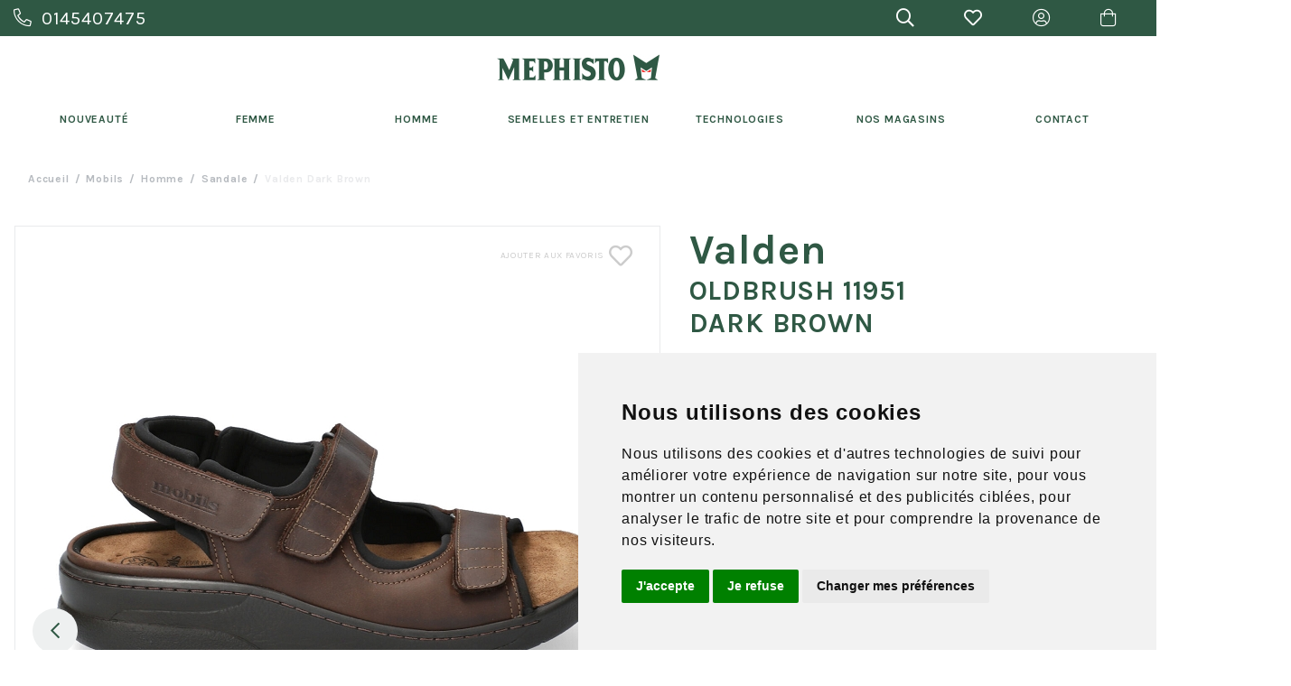

--- FILE ---
content_type: text/html; charset=utf-8
request_url: https://www.mephisto-paris.com/fr/chaussure/mobils/homme/sandale/valden-dark-brown/4224801.awp
body_size: 17587
content:
<!DOCTYPE html>
<!-- detail_article 23/04/2025 09:22 WEBDEV 29 29.0.560.5 --><html lang="fr" class="no-js htmlstd html5">
<head><meta http-equiv="Content-Type" content="text/html; charset=UTF-8">
<title>Mobils sandale valden dark brown homme | Mephisto</title><meta name="generator" content="WEBDEV">
<meta http-equiv="X-UA-Compatible" content="IE=edge,chrome=1">
<meta name="Description" lang="fr" content="Mobils sandale valden dark brown homme en vente dans notre magasin. En stock.  Contactez-nous au : 01 45 40 74 75">
<meta name="keywords" lang="fr" content="Mobils sandale valden dark brown homme">
<link href="/BASSEUX_WEB/photos/ImgMenu/Css/cssFicheArticle.css" rel="stylesheet" type="text/css"><meta name="revisit-after" content="5 day">
<meta name="copyright" content="lcv multimedia"><meta charset="utf-8">
<meta name="viewport" content="width=device-width, initial-scale=1, shrink-to-fit=no">
<meta name="LCV Multimedia" content="humans.txt">


<link rel="apple-touch-icon" sizes="57x57" href="/BASSEUX_WEB/photos/ImgMenu/Images/favicon/apple-icon-57x57.png">
<link rel="apple-touch-icon" sizes="60x60" href="/BASSEUX_WEB/photos/ImgMenu/Images/favicon/apple-icon-60x60.png">
<link rel="apple-touch-icon" sizes="72x72" href="/BASSEUX_WEB/photos/ImgMenu/Images/favicon/apple-icon-72x72.png">
<link rel="apple-touch-icon" sizes="76x76" href="/BASSEUX_WEB/photos/ImgMenu/Images/favicon/apple-icon-76x76.png">
<link rel="apple-touch-icon" sizes="114x114" href="/BASSEUX_WEB/photos/ImgMenu/Images/favicon/apple-icon-114x114.png">
<link rel="apple-touch-icon" sizes="120x120" href="/BASSEUX_WEB/photos/ImgMenu/Images/favicon/apple-icon-120x120.png">
<link rel="apple-touch-icon" sizes="144x144" href="/BASSEUX_WEB/photos/ImgMenu/Images/favicon/apple-icon-144x144.png">
<link rel="apple-touch-icon" sizes="152x152" href="/BASSEUX_WEB/photos/ImgMenu/Images/favicon/apple-icon-152x152.png">
<link rel="apple-touch-icon" sizes="180x180" href="/BASSEUX_WEB/photos/ImgMenu/Images/favicon/apple-icon-180x180.png">
<link rel="icon" type="image/png" sizes="192x192"  href="/BASSEUX_WEB/photos/ImgMenu/Images/favicon/android-icon-192x192.png">
<link rel="icon" type="image/png" sizes="32x32" href="/BASSEUX_WEB/photos/ImgMenu/Images/favicon/favicon-32x32.png">
<link rel="icon" type="image/png" sizes="96x96" href="/BASSEUX_WEB/photos/ImgMenu/Images/favicon/favicon-96x96.png">
<link rel="icon" type="image/png" sizes="16x16" href="/BASSEUX_WEB/photos/ImgMenu/Images/favicon/favicon-16x16.png">
<link rel="manifest" href="/BASSEUX_WEB/photos/ImgMenu/Images/favicon/manifest.json">
<meta name="msapplication-TileColor" content="#ffffff">
<meta name="msapplication-TileImage" content="/BASSEUX_WEB/photos/ImgMenu/Images/favicon/ms-icon-144x144.png">
<meta name="theme-color" content="#ffffff">

<link href="/BASSEUX_WEB/photos/ImgMenu/Css/fontawesome/css/all.min.css" rel="stylesheet" media="screen">
<link rel="stylesheet" href="https://cdn.jsdelivr.net/npm/keen-slider@latest/keen-slider.min.css" media="screen" />

<link rel="preconnect" href="https://fonts.googleapis.com">
<link rel="preconnect" href="https://fonts.gstatic.com" crossorigin>
<link href="https://fonts.googleapis.com/css2?family=Spectral:ital,wght@0,200;0,300;0,400;0,500;0,600;0,700;0,800;1,200;1,300;1,400;1,500;1,600;1,700;1,800&display=swap" rel="stylesheet">
<link href="https://fonts.googleapis.com/css2?family=Karla:ital,wght@0,200;0,300;0,400;0,500;0,600;0,700;0,800;1,200;1,300;1,400;1,500;1,600;1,700;1,800&display=swap" rel="stylesheet">

<link href="/BASSEUX_WEB/photos/ImgMenu/Css/css/gridlex.css" rel="stylesheet" media="screen">
<link href="/BASSEUX_WEB/photos/ImgMenu/Css/cssCommon.css?v=1.02" rel="stylesheet" media="screen">

<script
  src="https://code.jquery.com/jquery-3.5.1.min.js"
  integrity="sha256-9/aliU8dGd2tb6OSsuzixeV4y/faTqgFtohetphbbj0="
  crossorigin="anonymous"></script>
<script src="/BASSEUX_WEB/photos/ImgMenu/Css/js/main.js" defer></script>

<!-- jsDeliver -->
<script type="text/javascript" src="https://cdn.jsdelivr.net/jquery.lazy/1.7.9/jquery.lazy.min.js"></script>
<script type="text/javascript" src="https://cdn.jsdelivr.net/jquery.lazy/1.7.9/jquery.lazy.plugins.min.js"></script>

<!-- cdnjs -->
<script type="text/javascript" src="https://cdnjs.cloudflare.com/ajax/libs/jquery.lazy/1.7.9/jquery.lazy.min.js"></script>
<script type="text/javascript" src="https://cdnjs.cloudflare.com/ajax/libs/jquery.lazy/1.7.9/jquery.lazy.plugins.min.js"></script>

<!-- Cookie Consent by https://www.CookieConsent.com -->
<script type="text/javascript" src="//www.cookieconsent.com/releases/4.0.0/cookie-consent.js" charset="UTF-8"></script>
<script type="text/javascript" charset="UTF-8">
document.addEventListener('DOMContentLoaded', function () {
cookieconsent.run({"notice_banner_type":"simple","consent_type":"express","palette":"light","language":"fr","page_load_consent_levels":["strictly-necessary"],"notice_banner_reject_button_hide":false,"preferences_center_close_button_hide":false,"website_name":"Mephisto","website_privacy_policy_url":"/fr/informations/cgv.awp"});
});
</script>




<!-- Google Tag Manager -->
<script type="text/plain" cookie-consent="tracking">(function(w,d,s,l,i){w[l]=w[l]||[];w[l].push({'gtm.start':
new Date().getTime(),event:'gtm.js'});var f=d.getElementsByTagName(s)[0],
j=d.createElement(s),dl=l!='dataLayer'?'&l='+l:'';j.async=true;j.src=
'https://www.googletagmanager.com/gtm.js?id='+i+dl;f.parentNode.insertBefore(j,f);
})(window,document,'script','dataLayer','GTM-M6LDMWH');</script>
<!-- End Google Tag Manager -->

<noscript>ePrivacy and GPDR Cookie Consent by <a href="https://www.CookieConsent.com/" rel="nofollow noopener">Cookie Consent</a></noscript>
<!-- End Cookie Consent by https://www.CookieConsent.com -->


<meta name="google-site-verification" content="lBdM3OD5TTiQ6LprofBRt6z9XR6ukyR7UM9bxMpYoDE" />

<script src="/BASSEUX_WEB/photos/ImgMenu/Css/js/flexslider-min.js" defer></script>

<script>
  $(document).ready(function(){

    $('.carousel-item').flexslider({
      animation: "fade",
      slideshow: false,
      controlNav: "thumbnails",
      // directionNav: false
      customDirectionNav: $(".flex-navigation .slick-arrow")
    });

  });
</script>

<link rel="stylesheet" href="/BASSEUX_WEB/photos/ImgMenu/Css/css/jquery.fancybox.min.css" media="screen">
<script src="/BASSEUX_WEB/photos/ImgMenu/Css/js/jquery.fancybox.min.js" defer></script>

<script>
  $(document).ready(function(){  
    $("[data-fancybox]").fancybox({
      loop: true,
       infobar: false,
       protect: true,
       buttons: [       
          "close"
        ],
    });
  });
</script>



<style type="text/css">.wblien,.wblienHorsZTR {border:0;background:transparent;padding:0;text-align:center;box-shadow:none;_line-height:normal;-webkit-box-decoration-break: clone;box-decoration-break: clone; color:#ededed;}.wblienHorsZTR {border:0 !important;background:transparent !important;outline-width:0 !important;} .wblienHorsZTR:not([class^=l-]) {box-shadow: none !important;}a:active{}a:visited:not(.btn_as_link):not(.wblienHorsZTR){}*::-moz-selection{color:#FFFFFF;background-color:#000080;}::selection{color:#FFFFFF;background-color:#000080;}</style><link rel="stylesheet" type="text/css" href="../../../../../res/standard.css?1000110360d90">
<link rel="stylesheet" type="text/css" href="../../../../../res/static.css?10002d30d6f25">
<link rel="stylesheet" type="text/css" href="../../../../../Tendance3AeroDark.css?1000098705d1c">
<link rel="stylesheet" type="text/css" href="../../../../../palette-AeroDark.css?10000304618ae">
<style id="wbStyleLink-DETAIL_ARTICLE"></style><link rel="stylesheet" type="text/css" href="../../../../../detail_article_style.css?10000c9bdd74a">
<style type="text/css">
body{ position:relative;line-height:normal;height:100%;width:100%;margin:0; color:#fcfcfc;} body{}html,body {position:relative;}#page{position:relative;}html, form {height:100%;}.wbplanche{background-repeat:repeat;background-position:0% 0%;background-attachment:scroll;background-size:auto auto;background-origin:padding-box;}.wbplancheLibInc{_font-size:1px;}</style><style id="wbStyleAncrageIE11" type="text/css">/*<!--*/ @media all and (-ms-high-contrast:none) { *::-ms-backdrop, #page, tr[style*='height: 100%']>td>*[style*='height: 100%'] { height:auto !important; } }  /* IE11 -->*/</style><style type="text/css" class="wbAndrageIEChargement1erAffichage">html.js body {opacity:0;} html.js body:not(*:root){opacity:1;} @media screen { @media (min-width: 0px) {html.js body{opacity:1;}} }</style><style id="wbStyleTag-DETAIL_ARTICLE"></style><script src="../../../../../res/modernizr-2.5.3.js"></script></head><body onload=";clWDUtil.pfGetTraitement('DETAIL_ARTICLE',15,void 0)(event); " onunload="clWDUtil.pfGetTraitement('DETAIL_ARTICLE',16,'_COM')(event); "><form name="DETAIL_ARTICLE" action="4224801.awp" target="_self" method="post"><div class="h-0"><input type="hidden" name="WD_JSON_PROPRIETE_" value="{&quot;m_oProprietesSecurisees&quot;:{}}"/><input type="hidden" name="WD_BUTTON_CLICK_" value=""><input type="hidden" name="WD_ACTION_" value=""></div><table style="width:100.00%;height:100.00%"><tr style="height:100.00%"><td style="width:100.00%"><div  id="page" class="clearfix pos1"><table style="position:relative;width:100%;height:100%;"><tr style="height:100%"><td><table style="width:100.00%;height:100.00%"><tr style="height:100.00%"><td style="width:100.00%"><table style=" width:100%; height:100%;"><tr><td style="height:100%;" id="M1" class="valignmiddle"><!-- Google Tag Manager (noscript) -->
<noscript><iframe src="https://www.googletagmanager.com/ns.html?id=GTM-M6LDMWH"
height="0" width="0" style="display:none;visibility:hidden"></iframe></noscript>
<!-- End Google Tag Manager (noscript) -->


<div id="loading">
  <div>
    <p>Veuillez patienter...</p>
    <img src="/BASSEUX_WEB/photos/ImgMenu/images/common/loading-spinner.svg" alt="Loading">
  </div>
</div>

<div class="modal lcv" id="infoModale">
  <div class="modal-overlay"></div>
  <div class="modal-content">    
    <div class="modal-body">      
      <p id="infoMsg" class="mt-2 mb-4 text-center"></p>
      <button type="button" class="btn md dark fw" id="CloseModalAchat" onclick="EffaceModale('infoModale','infoModale')">Ok</button>
    </div>    
  </div>
</div>

<div class="nav-overlay"></div>

<header>

	<div class="top-header">
		<div class="container">
			<div class="content">
				<a href="tel:0145407475"><i class="fal fa-phone-alt"></i> 0145407475</a>

				<div class="main-menu">
					<div class="search-ctnr">
						<a class="toggle-search in" title="Search">
							<i class="far fa-search"></i>
						</a>
					</div>

					<div class="search-bar">
						<div class="src-content">
							<button type="button" class="toggle-search out btn g-black">
								<i class="far fa-times"></i>
							</button>

							<input type="text" id="zoneRech" onkeypress="if (event.keyCode == 13) {RechOk(); event.preventDefault();}" placeholder="Rechercher">

							<button class="toggle-search in btn g-black" type="button" onclick="RechOk(); event.preventDefault();">
								<i class="far fa-search"></i>
							</button>
						</div>
					</div>

					<div class="favoris">
						<a href="/fr/chaussure/maselection.awp" title="Favoris">
							<i class="far fa-heart"></i>
						</a>
					</div>

					<div class="account" id="header_connexion">
						

<a href="#" data-toggle="modal" data-target="modal-login" title="Compte">
	<i class="fal fa-user-circle"></i>
</a>

<div class="modal" id="modal-login">
	<div class="modal-overlay"></div>
	<div class="modal-content">
		<div class="modal-header">
			<p class="modal-title">Connexion</p>
			<span class="close">&times;</span>      
		</div>
		<div class="modal-body">
			<div class="form">
				<div class="field">
					<label for="log_emailclient">Email</label>
					<input type="text" name="log_emailclient" id="log_emailclient">
				</div>
				<div class="field">
					<label for="log_mdpclient">Mot de passe</label>
					<input type="password" name="log_mdpclient" onkeypress="if (event.keyCode == 13) {ValideLog(); event.preventDefault();}" id="log_mdpclient" maxlength="12">
				</div>
			</div>			
			<a href="javascript:ResetMdp();" class="btn txt fw">Mot de passe oublié ?</a> 
			<button type="button" class="btn md primary fw" onclick="ValideLog(); LCVModalClose();">Se connecter</button>
			<a href="https://www.mephisto-paris.com/fr/achats/nouveauclient.awp" class="btn md g-dark fw mt">Créer un compte</a>		
		</div>    
	</div>
</div>

						
					</div>					
					
					<div class="cart" id="header_panier">
						

<a>
	<i class="fal fa-shopping-bag"></i>
</a>

<div class="details">
	<p class="empty">Votre panier est vide</p>	
</div>

						
					</div>
				</div>
			</div>
		</div>
	</div>

	<div class="container">
		<div class="grid-middle-noGutters-noBottom-spaceBetween">
			<div class="col_md-1_sm-2 toggle-nav-ctnr">
				<button type="button" class="toggle-nav"><i class="fal fa-bars"></i><p>Menu</p></button>
			</div>

			<div class="col-2_md-4_sm-6" data-push-left="off-5_md-3_sm-2">
				<a class="logo" href="https://www.mephisto-paris.com" title="Mephisto">		          
					<img src="/BASSEUX_WEB/photos/ImgMenu/images/common/logo.jpg" alt="Logo">
		        </a>		        
			</div>			
		</div>
	</div>

	<nav>
		<div class="nav-mob-controls">
			<button type="button" class="toggle-nav"><span>&times;</span><span>Fermer</span></button>
			<div class="search-mob">
				<button type="button" onclick="RechOk();" title="Recherche" class="search-func"><i data-feather="search"></i></button>
				<input type="text" id="zoneRechMob" onkeypress="if (event.keyCode == 13) {RechOk(); event.preventDefault();}" title="Recherche" placeholder="Je recherche...">				
			</div>
		</div>

		<div class="container">
			<div class="nav-container">
				
					<div class="nav-item Nouveauté">
						<div class="nav-title">
							<a class="link" href="https://www.mephisto-paris.com/fr/chaussure/new.awp">Nouveauté</a><a class="toggle"><span>+</span><span>-</span></a>
						</div>
						<div class="sub-nav">
							<div class="inner">
								
								<div class="group">
									<a class="sub-nav-title"><p></p></a>
									<ul>
										
									</ul>	
								</div>	
															
							</div>
						</div>
					</div>
				
					<div class="nav-item Femme">
						<div class="nav-title">
							<a class="link" href="https://www.mephisto-paris.com/fr/chaussure/femme.awp">Femme</a><a class="toggle"><span>+</span><span>-</span></a>
						</div>
						<div class="sub-nav">
							<div class="inner">
								
								<div class="group">
									<a class="sub-nav-title"><p>Mephisto</p></a>
									<ul>
										<li><a href="https://www.mephisto-paris.com/fr/chaussure/mephisto/femme/ballerine.awp">Ballerines</a></li><li><a href="https://www.mephisto-paris.com/fr/chaussure/mephisto/femme/botillon.awp">Botillons</a></li><li><a href="https://www.mephisto-paris.com/fr/chaussure/mephisto/femme/bottes.awp">Bottes</a></li><li><a href="https://www.mephisto-paris.com/fr/chaussure/mephisto/femme/bottillon.awp">Bottillons</a></li><li><a href="https://www.mephisto-paris.com/fr/chaussure/mephisto/femme/tennis.awp">Tennis</a></li><li><a href="https://www.mephisto-paris.com/fr/chaussure/mephisto/femme/sport.awp">Sport</a></li><li><a href="https://www.mephisto-paris.com/fr/chaussure/mephisto/femme/sandale.awp">Sandales</a></li><li><a href="https://www.mephisto-paris.com/fr/chaussure/mephisto/femme/mules.awp">Mules</a></li><li><a href="https://www.mephisto-paris.com/fr/chaussure/mephisto/femme/mocassin.awp">Mocassins</a></li><li><a href="https://www.mephisto-paris.com/fr/chaussure/mephisto/femme/decollete.awp">Décolletés</a></li>
									</ul>	
								</div>	
								
								<div class="group">
									<a class="sub-nav-title"><p>Allrounder</p></a>
									<ul>
										<li><a href="https://www.mephisto-paris.com/fr/chaussure/allrounder/femme/babies.awp">Babies</a></li><li><a href="https://www.mephisto-paris.com/fr/chaussure/allrounder/femme/bottillon.awp">Bottillons</a></li><li><a href="https://www.mephisto-paris.com/fr/chaussure/allrounder/femme/sandale.awp">Sandale</a></li><li><a href="https://www.mephisto-paris.com/fr/chaussure/allrounder/femme/tennis.awp">Tennis</a></li><li><a href="https://www.mephisto-paris.com/fr/chaussure/allrounder/femme/velcro.awp">Velcros</a></li>
									</ul>	
								</div>	
								
								<div class="group">
									<a class="sub-nav-title"><p>Mobils</p></a>
									<ul>
										<li><a href="https://www.mephisto-paris.com/fr/chaussure/mobils/femme/babies.awp">Babies</a></li><li><a href="https://www.mephisto-paris.com/fr/chaussure/mobils/femme/boots.awp">Boots</a></li><li><a href="https://www.mephisto-paris.com/fr/chaussure/mobils/femme/bottillon.awp">Bottillons</a></li><li><a href="https://www.mephisto-paris.com/fr/chaussure/mobils/femme/tennis.awp">Tennis</a></li><li><a href="https://www.mephisto-paris.com/fr/chaussure/mobils/femme/sandale.awp">Sandales</a></li><li><a href="https://www.mephisto-paris.com/fr/chaussure/mobils/femme/mules.awp">Mules</a></li>
									</ul>	
								</div>	
								
								<div class="group">
									<a class="sub-nav-title"><p>Sano</p></a>
									<ul>
										<li><a href="https://www.mephisto-paris.com/fr/chaussure/sano/femme/sandale.awp">Sandale</a></li>
									</ul>	
								</div>	
															
							</div>
						</div>
					</div>
				
					<div class="nav-item Homme">
						<div class="nav-title">
							<a class="link" href="https://www.mephisto-paris.com/fr/chaussure/homme.awp">Homme</a><a class="toggle"><span>+</span><span>-</span></a>
						</div>
						<div class="sub-nav">
							<div class="inner">
								
								<div class="group">
									<a class="sub-nav-title"><p>Mephisto</p></a>
									<ul>
										<li><a href="https://www.mephisto-paris.com/fr/chaussure/mephisto/homme/bateaux.awp">Bateaux</a></li><li><a href="https://www.mephisto-paris.com/fr/chaussure/mephisto/homme/boots.awp">Boots</a></li><li><a href="https://www.mephisto-paris.com/fr/chaussure/mephisto/homme/bottillon.awp">Bottillons</a></li><li><a href="https://www.mephisto-paris.com/fr/chaussure/mephisto/homme/lacet.awp">Lacet</a></li><li><a href="https://www.mephisto-paris.com/fr/chaussure/mephisto/homme/mocassin.awp">Mocassin</a></li><li><a href="https://www.mephisto-paris.com/fr/chaussure/mephisto/homme/tennis.awp">Tennis</a></li><li><a href="https://www.mephisto-paris.com/fr/chaussure/mephisto/homme/mules.awp">Mules</a></li><li><a href="https://www.mephisto-paris.com/fr/chaussure/mephisto/homme/sandale.awp">Sandales</a></li><li><a href="https://www.mephisto-paris.com/fr/chaussure/mephisto/homme/velcro.awp">Velcros</a></li>
									</ul>	
								</div>	
								
								<div class="group">
									<a class="sub-nav-title"><p>Allrounder</p></a>
									<ul>
										<li><a href="https://www.mephisto-paris.com/fr/chaussure/allrounder/homme/bottillon.awp">Bottillons</a></li><li><a href="https://www.mephisto-paris.com/fr/chaussure/allrounder/homme/sandale.awp">Sandale</a></li><li><a href="https://www.mephisto-paris.com/fr/chaussure/allrounder/homme/tennis.awp">Tennis</a></li>
									</ul>	
								</div>	
								
								<div class="group">
									<a class="sub-nav-title"><p>Mobils</p></a>
									<ul>
										<li><a href="https://www.mephisto-paris.com/fr/chaussure/mobils/homme/lacet.awp">Lacet</a></li><li><a href="https://www.mephisto-paris.com/fr/chaussure/mobils/homme/mocassin.awp">Mocassin</a></li><li><a href="https://www.mephisto-paris.com/fr/chaussure/mobils/homme/tennis.awp">Tennis</a></li><li><a href="https://www.mephisto-paris.com/fr/chaussure/mobils/homme/mules.awp">Mules</a></li>
									</ul>	
								</div>	
								
								<div class="group">
									<a class="sub-nav-title"><p>Sano</p></a>
									<ul>
										<li><a href="https://www.mephisto-paris.com/fr/chaussure/sano/femme/tennis.awp">Tennis</a></li><li><a href="https://www.mephisto-paris.com/fr/chaussure/sano/femme/sandale.awp">Sandales</a></li>
									</ul>	
								</div>	
															
							</div>
						</div>
					</div>
				
					<div class="nav-item Semelles et entretien">
						<div class="nav-title">
							<a class="link" href="https://www.mephisto-paris.com/fr/chaussure/produits-entretien.awp">Semelles et entretien</a><a class="toggle"><span>+</span><span>-</span></a>
						</div>
						<div class="sub-nav">
							<div class="inner">
								
								<div class="group">
									<a class="sub-nav-title"><p></p></a>
									<ul>
										<li><a href="https://www.mephisto-paris.com/fr/chaussure/produits-entretien.awp">Semelles et entretien</a></li>
									</ul>	
								</div>	
															
							</div>
						</div>
					</div>
				
					<div class="nav-item Technologies">
						<div class="nav-title">
							<a class="link" href="https://www.mephisto-paris.com/fr/informations/technologie.awp">Technologies</a><a class="toggle"><span>+</span><span>-</span></a>
						</div>
						<div class="sub-nav">
							<div class="inner">
								
								<div class="group">
									<a class="sub-nav-title"><p></p></a>
									<ul>
										
									</ul>	
								</div>	
															
							</div>
						</div>
					</div>
				
					<div class="nav-item Nos Magasins">
						<div class="nav-title">
							<a class="link" href="https://www.mephisto-paris.com/fr/informations/magasins.awp">Nos Magasins</a><a class="toggle"><span>+</span><span>-</span></a>
						</div>
						<div class="sub-nav">
							<div class="inner">
								
								<div class="group">
									<a class="sub-nav-title"><p></p></a>
									<ul>
										
									</ul>	
								</div>	
															
							</div>
						</div>
					</div>
				
					<div class="nav-item Contact">
						<div class="nav-title">
							<a class="link" href="https://www.mephisto-paris.com/fr/informations/contact.awp">Contact</a><a class="toggle"><span>+</span><span>-</span></a>
						</div>
						<div class="sub-nav">
							<div class="inner">
								
								<div class="group">
									<a class="sub-nav-title"><p></p></a>
									<ul>
										
									</ul>	
								</div>	
															
							</div>
						</div>
					</div>
				
			</div>            
		</div>

	</nav>
</header>



<!--

<Header_Connexion>

<a href="#" data-toggle="modal" data-target="modal-login" title="Compte">
	<i class="fal fa-user-circle"></i>
</a>

<div class="modal" id="modal-login">
	<div class="modal-overlay"></div>
	<div class="modal-content">
		<div class="modal-header">
			<p class="modal-title">Connexion</p>
			<span class="close">&times;</span>      
		</div>
		<div class="modal-body">
			<div class="form">
				<div class="field">
					<label for="log_emailclient">Email</label>
					<input type="text" name="log_emailclient" id="log_emailclient">
				</div>
				<div class="field">
					<label for="log_mdpclient">Mot de passe</label>
					<input type="password" name="log_mdpclient" onkeypress="if (event.keyCode == 13) {ValideLog(); event.preventDefault();}" id="log_mdpclient" maxlength="12">
				</div>
			</div>			
			<a href="javascript:ResetMdp();" class="btn txt fw">Mot de passe oublié ?</a> 
			<button type="button" class="btn md primary fw" onclick="ValideLog(); LCVModalClose();">Se connecter</button>
			<a href="/BASSEUX_WEB/photos/ImgMenu/images/" class="btn md g-dark fw mt">Créer un compte</a>		
		</div>    
	</div>
</div>

<sinon>

<a href="%cnx2" class="logged" title="Compte">
	<i class="fal fa-user-circle"></i>
</a>

<div class="details"> 
	<p class="name"><span>Bienvenue</span><br>%cnx1</p>  	
	<a href="%cnx2" class="logout"><i class="fal fa-user-circle"></i><span>Mon compte</span></a>               
	<a href="javascript:ValideLog()" class="logout"><i class="fal fa-sign-out-alt"></i><span>Déconnexion</span></a>
</div>

<Header_Connexion>


<Header_Panier>

<a>
	<i class="fal fa-shopping-bag"></i>
</a>

<div class="details">
	<p class="empty">Votre panier est vide</p>	
</div>

<sinon>

<a href="/fr/achats/panier.awp">
	<i class="fal fa-shopping-bag"></i>
	<p class="qte-mob" id="qte_panier">0</p>
</a>

<div class="details">
	<p class="total">%pan2 article(s) : <span>%pan1</span></p>
	<lignepanier>
      <a href="%pan2" class="item">
        <div><img src="%pan5" alt="%pan3"></div> 
        <div>
          <p>%pan1<br><i>%pan6</i><br><span>%pan4</span></p>  
        </div>
      </a>              
    <lignepanier>			                
    <a class="btn primary md fw" href="%pan3">Passer la commande</a>
</div>

<Header_Panier>

--><!-- 

 -->

<meta itemprop="manufacturer" content="Mobils">
<meta itemprop="brand" content="Mobils">
<meta itemprop="category" content="sandale-homme">
<meta itemprop="url" content="https://www.mephisto-paris.com/fr/chaussure/mobils/homme/sandale/valden-dark-brown/4224801.awp">

<div class="modal lcv" id="panierModalAchat">
	<div class="modal-overlay"></div>
	<div class="modal-content">
		<div class="modal-header">
			<p class="modal-title">Ajout au panier</p>
		</div>
		<div class="modal-body" id="panierModalAchatEnfant">
			<img src="/BASSEUX_WEB/photos/Web/4224801_1.jpg" alt="<span>valden</span><br><span>OLDBRUSH 11951</span><br><span>DARK BROWN</span>">
			<p id="TexteAchatModal">Ajout au panier en cours</p>
			<div class="grid-center">
				<div class="col-12">
					<button type="button" class="btn md o-black fw" id="closemodalachat" onclick="EffaceModale('panierModalAchat','panierModalAchatEnfant')">
						J'ai compris
					</button>
				</div>
			</div>
			<div class="grid-2_sm-1">
				<div class="col">
					<a href="https://www.mephisto-paris.com/fr/chaussure/mobils.awp" id="RetourModalAchat" class="btn primary fw" style="display: flex!important;">Continuer mes achats</a>
				</div>
				
				<div class="col">
					<button type="button" id="PaiementModalAchat" class="btn g-black fw" onclick="location.href='/fr/achats/panier.awp'">Passer la commande</button>
				</div>
			</div>

		</div>
	</div>
</div>

<div class="modal" id="modal-mag-stock">
	<div class="modal-overlay"></div>
	<div class="modal-content">
		<div class="modal-header">
			<p class="modal-title">Disponibilité en boutique</p>
			<span class="close">&times;</span>      
		</div>
		<div class="modal-body">
			<ul class="mag-stock-list"><li>magasin de MEPHISTO PARIS 14e :  39 40 48</li><li>magasin de MEPHISTO THIONVILLE :  44 45</li></ul>
		</div>    
	</div>
</div>

<main id="item-page" itemscope itemtype="https://schema.org/Product">	
	<hr class="top-separator">
	
	<div class="container">

		<div class="col-12_sm-hidden">
			<ul class="breadcrumbs">
	 			
		<li><a href="https://www.mephisto-paris.com">Accueil</a></li>
		 			
		<li><a href="https://www.mephisto-paris.com/fr/chaussure/mobils.awp">Mobils</a></li>
		 			
		<li><a href="https://www.mephisto-paris.com/fr/chaussure/mobils/homme.awp">homme</a></li>
		 			
		<li><a href="https://www.mephisto-paris.com/fr/chaussure/mobils/homme/sandale.awp">sandale</a></li>
		
		<li class="active">valden dark brown</li>
	 
</ul>	
		</div>

		<div class="grid">
			<div class="col-7_md-6_sm-12">
				<div class="carousel-item">
					<div class="top-item">
						<div class="tags">
							<p class="tag %c13"></p>							
						</div>

						<div class="favoris">
							<p id="btn_wl1" class="fav wishlist-A" title="Ajouter à ma sélection" onclick="MySelection('1','4224801')">
								<span>
									Ajouter aux favoris
									<i class="far fa-heart"></i>
								</span>
								<span>
									Enlever des favoris
									<i class="fas fa-heart"></i>
								</span>
							</p>
						</div>
					</div>

                    <ul class="slides">
	                    
	                        <li data-thumb="/BASSEUX_WEB/photos/Ico/4224801_1.jpg" >
	                            <a href="/BASSEUX_WEB/photos/Webzoom/4224801_1.jpg" class="thumb" data-fancybox="gallery">
	                                <img src="/BASSEUX_WEB/photos/Web/4224801_1.jpg" alt="<span>valden</span><br><span>OLDBRUSH 11951</span><br><span>DARK BROWN</span>4224801_1" itemprop="image" />
	                                <!-- <img src="https://www.chaussuresduchateau.com/CDUC_WEB/photos/Web/5843302_1.jpg" alt="<span>valden</span><br><span>OLDBRUSH 11951</span><br><span>DARK BROWN</span>4224801_1" itemprop="image" /> -->
	                            </a>               
	                        </li>
	                    
	                        <li data-thumb="/BASSEUX_WEB/photos/Ico/4224801_2.jpg" >
	                            <a href="/BASSEUX_WEB/photos/Webzoom/4224801_2.jpg" class="thumb" data-fancybox="gallery">
	                                <img src="/BASSEUX_WEB/photos/Web/4224801_2.jpg" alt="<span>valden</span><br><span>OLDBRUSH 11951</span><br><span>DARK BROWN</span>4224801_2" itemprop="image" />
	                                <!-- <img src="https://www.chaussuresduchateau.com/CDUC_WEB/photos/Web/5843302_1.jpg" alt="<span>valden</span><br><span>OLDBRUSH 11951</span><br><span>DARK BROWN</span>4224801_2" itemprop="image" /> -->
	                            </a>               
	                        </li>
	                    
	                        <li data-thumb="/BASSEUX_WEB/photos/Ico/4224801_3.jpg" >
	                            <a href="/BASSEUX_WEB/photos/Webzoom/4224801_3.jpg" class="thumb" data-fancybox="gallery">
	                                <img src="/BASSEUX_WEB/photos/Web/4224801_3.jpg" alt="<span>valden</span><br><span>OLDBRUSH 11951</span><br><span>DARK BROWN</span>4224801_3" itemprop="image" />
	                                <!-- <img src="https://www.chaussuresduchateau.com/CDUC_WEB/photos/Web/5843302_1.jpg" alt="<span>valden</span><br><span>OLDBRUSH 11951</span><br><span>DARK BROWN</span>4224801_3" itemprop="image" /> -->
	                            </a>               
	                        </li>
	                    
	                        <li data-thumb="/BASSEUX_WEB/photos/Ico/4224801_4.jpg" >
	                            <a href="/BASSEUX_WEB/photos/Webzoom/4224801_4.jpg" class="thumb" data-fancybox="gallery">
	                                <img src="/BASSEUX_WEB/photos/Web/4224801_4.jpg" alt="<span>valden</span><br><span>OLDBRUSH 11951</span><br><span>DARK BROWN</span>4224801_4" itemprop="image" />
	                                <!-- <img src="https://www.chaussuresduchateau.com/CDUC_WEB/photos/Web/5843302_1.jpg" alt="<span>valden</span><br><span>OLDBRUSH 11951</span><br><span>DARK BROWN</span>4224801_4" itemprop="image" /> -->
	                            </a>               
	                        </li>
	                    
						
						<i class="far fa-search-plus"></i>
					</ul>
                </div>
			</div>

			<div class="col-5_md-6_sm-12">
				<div class="item-infos">
					<h1 class="label" itemprop="name"><span>valden</span><br><span>OLDBRUSH 11951</span><br><span>DARK BROWN</span></h1>					
					
					<ul class="price-size-variants">
		                <li>39 au 47.5 : <span class="px-var-barre"></span>189.00 €</li><li>48 au 48 : <span class="px-var-barre"></span>209.00 €</li>
		            </ul>
					<p itemprop="description" class="description">Facile à enfiler et confortable, cette sandale s'accordera à toutes vos envies. La semelle intérieure amovible en liège qui intègre la SOFT-AIR Technologie et le SHOCK-ABSORBER présent dans la semelle extérieure, réduisent les chocs au minimum pour une marche souple et sans fatigue. Elle allie confort et chaussant parfait grâce aux brides auto-agrippantes ajustables. La doublure textile garantit un chaussant optimal et un maintien parfait du cou-de-pied et du talon d'Achille.</p>

		            <div class="price" itemprop="offers" itemscope itemtype="http://schema.org/Offer">
						<input class="dscnt" style="display :none" id="prxbarre" value="" readonly title="Encien prix" />
						<input class="regular" id="prxvente" value="189.00 €" readonly title="Prix" />
						<meta itemprop="price" content="189.00">
						<meta itemprop="url" content="https://www.mephisto-paris.com/fr/chaussure/mobils/homme/sandale/valden-dark-brown/4224801.awp">						
						<meta itemprop="priceCurrency" content="€">
						<meta itemprop="availability" content="InStock">
						<p class="percent none" id="prpcent"></p>
					</div>

					<div class="variants">
						<div class="grid-4_sm-3">
							<div class="col-12"><p class="title">Couleurs :</p></div>

							
						</div>	
					</div>
					
					<div class="field">
						<p class="title">Tailles disponibles :</p>
						
						<select id="sel_taille" onchange="chxta(this.value)">
							<option selected disabled hidden>FR | UE</option>
							<option value="1;39">39</option><option value="2;40">40</option><option value="3;44">44</option><option value="4;45">45</option><option value="5;48">48</option>
						</select>
						<!-- <input type="text" class="input" style="display: none;" id="sel_taille"> -->
					</div>

					<button type="button" class="btn primary-sh fw" onclick="ClickPanier(); event.preventDefault;">Ajouter au panier</button>

					<button type="button" data-toggle="modal" data-target="modal-mag-stock" class="btn g-black fw">Voir la disponibilité en magasin</button>

				</div>
			</div>

			<!-- <div class="col-12">
				<div class="item-details">
					<div class="grid-spaceBetween">
						<div class="col-7_md-12" data-push-right="off-1_md-0">
							<h2>Description</h2>
							<p itemprop="description">Facile à enfiler et confortable, cette sandale s'accordera à toutes vos envies. La semelle intérieure amovible en liège qui intègre la SOFT-AIR Technologie et le SHOCK-ABSORBER présent dans la semelle extérieure, réduisent les chocs au minimum pour une marche souple et sans fatigue. Elle allie confort et chaussant parfait grâce aux brides auto-agrippantes ajustables. La doublure textile garantit un chaussant optimal et un maintien parfait du cou-de-pied et du talon d'Achille.</p>
						</div>
						<div class="col-4_md-12">
							<h2>Caractéristiques</h2>
							<ul><li><span>Rayon                     :</span> Homme</li><li><span>Catégorie                 :</span> Ville</li><li><span>Famille                   :</span> Sandale</li><li><span>Semelle                   :</span> Gomme</li><li><span>Talon                     :</span> Plat</li><li><span>Gamme de Prix             :</span> De  100 à 150</li><li><span>MATIERE                   :</span> OLDBRUSH</li><li><span>COULEUR                   :</span> DARK BROWN</li><li><span>Référence :</span> 4224801</li></ul>
						</div>						
					</div>
				</div>
			</div> -->

		</div>

		<div class="container">
			<section class="x-sell">
				<div class="grid-4-center_md-3_xs-2">

	<div class="col-12">
		<!-- <h4 class="first">Vous pourriez aimer</h4> -->
		<p class="title-primary first">
			Dans la même catégorie <br>
			<span>Vous aimerez peut-être...</span>
		</p>
	</div>

	<div class="container">
		<section id="selection">
			<div class="swiper-selection">
				<div class="swiper-wrapper">
					
						<div class="swiper-slide">
							<div class="item-block">
								<a href="https://www.mephisto-paris.com/fr/chaussure/sano/homme/sandale/wilfried-black/9665502.awp">
		
									<div class="photo">
										<img class="lazy" src="/BASSEUX_WEB/photos/Ico/9665502_1.jpg" alt="SANO WILFRIED<br>GRIZZLY BLACK" loading="lazy" itemprop="image">
									</div>
									<p class="label" itemprop="name">SANO<br>WILFRIED<br>GRIZZLY BLACK</p>
									<p class="price" itemprop="offers" itemscope="" itemtype="http://schema.org/Offer">
										<span class="pxbarre" style=""></span>
										<span class="pxcourant display :none">229.00 €</span>
										<meta itemprop="price" content="">
									</p>
								</a>
							</div>
						</div>
					
						<div class="swiper-slide">
							<div class="item-block">
								<a href="https://www.mephisto-paris.com/fr/chaussure/sano/homme/sandale/wilfried-dark-brown/9665501.awp">
		
									<div class="photo">
										<img class="lazy" src="/BASSEUX_WEB/photos/Ico/9665501_1.jpg" alt="SANO WILFRIED<br>GRIZZLY DARK BROWN" loading="lazy" itemprop="image">
									</div>
									<p class="label" itemprop="name">SANO<br>WILFRIED<br>GRIZZLY DARK BROWN</p>
									<p class="price" itemprop="offers" itemscope="" itemtype="http://schema.org/Offer">
										<span class="pxbarre" style=""></span>
										<span class="pxcourant display :none">229.00 €</span>
										<meta itemprop="price" content="">
									</p>
								</a>
							</div>
						</div>
					
						<div class="swiper-slide">
							<div class="item-block">
								<a href="https://www.mephisto-paris.com/fr/chaussure/mephisto/homme/sandale/charly-mulberry/9258303.awp">
		
									<div class="photo">
										<img class="lazy" src="/BASSEUX_WEB/photos/Ico/9258303_1.jpg" alt="MEPHISTO CHARLY<br>VELOURS MULBERRY" loading="lazy" itemprop="image">
									</div>
									<p class="label" itemprop="name">MEPHISTO<br>CHARLY<br>VELOURS MULBERRY</p>
									<p class="price" itemprop="offers" itemscope="" itemtype="http://schema.org/Offer">
										<span class="pxbarre" style=""></span>
										<span class="pxcourant display :none">119.00 €</span>
										<meta itemprop="price" content="">
									</p>
								</a>
							</div>
						</div>
					
						<div class="swiper-slide">
							<div class="item-block">
								<a href="https://www.mephisto-paris.com/fr/chaussure/mephisto/homme/sandale/charly-black/9258301.awp">
		
									<div class="photo">
										<img class="lazy" src="/BASSEUX_WEB/photos/Ico/9258301_1.jpg" alt="MEPHISTO CHARLY<br>BUFFALO BLACK" loading="lazy" itemprop="image">
									</div>
									<p class="label" itemprop="name">MEPHISTO<br>CHARLY<br>BUFFALO BLACK</p>
									<p class="price" itemprop="offers" itemscope="" itemtype="http://schema.org/Offer">
										<span class="pxbarre" style=""></span>
										<span class="pxcourant display :none">119.00 €</span>
										<meta itemprop="price" content="">
									</p>
								</a>
							</div>
						</div>
					
						<div class="swiper-slide">
							<div class="item-block">
								<a href="https://www.mephisto-paris.com/fr/chaussure/mephisto/homme/sandale/nardo-black/9252801.awp">
		
									<div class="photo">
										<img class="lazy" src="/BASSEUX_WEB/photos/Ico/9252801_1.jpg" alt="MEPHISTO NARDO<br>SCRATCH BLACK" loading="lazy" itemprop="image">
									</div>
									<p class="label" itemprop="name">MEPHISTO<br>NARDO<br>SCRATCH BLACK</p>
									<p class="price" itemprop="offers" itemscope="" itemtype="http://schema.org/Offer">
										<span class="pxbarre" style=""></span>
										<span class="pxcourant display :none">149.00 €</span>
										<meta itemprop="price" content="">
									</p>
								</a>
							</div>
						</div>
					
				</div>
				
				<div class="swiper-button-prev"></div>
				<div class="swiper-button-next"></div>
			</div>
		</section>
	</div>

</div>

<!--  -->
	
<link rel="stylesheet" href="https://unpkg.com/swiper/swiper-bundle.min.css" />
<script src="https://unpkg.com/swiper/swiper-bundle.min.js"></script>

<script>
	$(document).ready(function () {
		var swiper_selection = new Swiper('.swiper-selection', {
			slidesPerView: 1,
			spaceBetween: 10,
			loop: true,
			autoplay: {
				delay: 4000,
			},
			navigation: {
				nextEl: '.swiper-button-next',
				prevEl: '.swiper-button-prev',
			},
			breakpoints: {
				480: {
					slidesPerView: 2,
					spaceBetween: 20
				},
				700: {
					slidesPerView: 3,
					spaceBetween: 30
				},
				1024: {
					slidesPerView: 4,
					spaceBetween: 60
				}
			}
		});
	});
</script>	
			</section>		
		</div>

	</div>

</main>


<script>

	function elementCoche(){
	  //ON RECUPERE LES BTN RADIO
	  var s = document.getElementsByName('seltaille'),
		  c = document.getElementById('sel_taille');
  
	  //LES BTN RADIO SONT DANS UN TABLEAU PLUS PRECISEMENT => var s
	  //ON BOUCLE POUR VOIR SI LES ITEMS PRESENTS SONT SELECTIONNES
	  for(var i=0, l = s.length; i < l; i++)
	  {
		if(s[i].checked){
		  c.value = s[i].value;
		  break;
		}
	  }
  
	  }
	
	$(document).ready(function() {
  
	  $("input[name='seltaille']").click(function(){
		$("input[name='seltaille']").removeClass('active');   
		$(this).addClass('active');
	  });    
  
	})  
  
</script>

<!-- <script>
    if (!dataLayer) {
        dataLayer = [{
        'valeurPanier': 189.00
        }];
    } else {
        dataLayer.push({'valeurPanier': 189.00});
    }
</script> -->

<script>
   var dataLayer = [{
      'valeurPanier': 189.00,
         }];
   window.dataLayer = window.dataLayer || [];
   function gtag(){dataLayer.push(arguments);}
   gtag('js', new Date());
 </script>



<!--

<Description_Type>
<Description_Type>

--><footer>	

	<div class="reinsurance">
		<div class="container">
			<div class="grid-3_sm-1-noBottom-noGutter">
				<div class="col">
					<a href="/fr/informations/contact.awp">
						<img src="/BASSEUX_WEB/photos/ImgMenu/Images/common/fidelity-card.png" alt="Carte de fidélité">
						<p>Compte de fidélité</p>
					</a>
				</div>

				<div class="col">
					<a href="/fr/informations/magasins.awp">
						<img src="/BASSEUX_WEB/photos/ImgMenu/Images/common/trunk.png" alt="Frais de port">
						<p>Frais de port offerts en France métropolitaine</p>
					</a>
				</div>
				
				<div class="col">
					<a href="/fr/informations/livraison-et-retours.awp">
						<img src="/BASSEUX_WEB/photos/ImgMenu/Images/common/arrows.png" alt="Echange et remboursement">
						<p>
							Echange et remboursement <br>
							sous 10 jours après réception de la commande
						</p>
					</a>
				</div>
			</div>
		</div>
	</div>

	<div class="container">
		<div class="display-footer">

			<div class="item">
				<a href="/">
					<img src="/BASSEUX_WEB/photos/ImgMenu/Images/common/logo-footer.png" alt="Logo">
				</a>
			</div>

			
			<div class="item">
				<p class="title">Informations</p>
				<ul>          
					
						<li><a href="https://www.mephisto-paris.com/fr/informations/magasins.awp">Nos magasins</a></li><li><a href="https://www.mephisto-paris.com/fr/informations/contact.awp">Contactez-nous</a></li><li><a href="https://www.mephisto-paris.com/fr/informations/qui-sommes-nous.awp">Qui sommes-nous ?</a></li><li><a href="https://www.mephisto-paris.com/fr/informations/mentions-legales.awp">Mentions légales</a></li><li><a href="https://www.mephisto-paris.com/fr/informations/cgv.awp">Conditions générales de vente</a></li><li><a href="https://www.mephisto-paris.com/fr/informations/vos-avis.awp">Vos avis</a></li>
					          
				</ul> 
			</div>
			
			<div class="item">
				<p class="title">Les chaussures Mephisto</p>
				<ul>          
					
						<li><a href="https://www.mephisto-paris.com/fr/chaussure/ville/homme.awp">Chaussures Ville Homme</a></li><li><a href="https://www.mephisto-paris.com/fr/chaussure/goodyear/homme.awp">Chaussures Goodyear Homme</a></li><li><a href="https://www.mephisto-paris.com/fr/chaussure/mobils/homme.awp">Chaussures Mobil's Homme</a></li><li><a href="https://www.mephisto-paris.com/fr/chaussure/marche/homme.awp">Chaussures Marche Homme</a></li><li><a href="https://www.mephisto-paris.com/fr/chaussure/sano/homme.awp">Chaussures Sano Homme</a></li><li><a href="https://www.mephisto-paris.com/fr/chaussure/allrounder/homme.awp">Chaussures Allrounder Homme</a></li><li><a href="https://www.mephisto-paris.com/fr/chaussure/sandales/homme.awp">Sandales Homme</a></li><li><a href="https://www.mephisto-paris.com/fr/chaussure/mules/homme.awp">Mules d'appartement Homme</a></li>
					          
				</ul> 
			</div>
			
			<div class="item">
				<p class="title">&nbsp</p>
				<ul>          
					
						<li><a href="https://www.mephisto-paris.com/fr/chaussure/ville/femme.awp">Chaussures Ville Femme</a></li><li><a href="https://www.mephisto-paris.com/fr/chaussure/mobils/femme.awp">Chaussures Mobil's Femme</a></li><li><a href="https://www.mephisto-paris.com/fr/chaussure/marche/femme.awp">Chaussures Marche Femme</a></li><li><a href="https://www.mephisto-paris.com/fr/chaussure/sano/femme.awp">Chaussures Sano Femme</a></li><li><a href="https://www.mephisto-paris.com/fr/chaussure/allrounder/femme.awp">Chaussures Allrounder Femme</a></li><li><a href="https://www.mephisto-paris.com/fr/chaussure/sandales/femme.awp">Sandales Femme</a></li><li><a href="https://www.mephisto-paris.com/fr/chaussure/mules/femme.awp">Mules d'appartement Femme</a></li>
					          
				</ul> 
			</div>
			
		</div>

		<div class="col-12" style="margin-top: 30px;">
			<div class="grid-center">
				<div class="col-6-center_sm-12">
					<div class="bottom-links">
						<a href="/fr/informations/contact.awp">Contact</a>
						<a href="/fr/chaussure/maselection.awp">Favoris</a>
						<a href="/fr/informations/sitemap.awp">Plan du site</a>
						
					</div>
				</div>
			</div>
		</div>

		<div class="col-12-center" style="text-align: center;width: 100%;">
			<ul style="margin: 15px 0 0 0;">
				<li><a style="width: 100%;cursor: pointer;" id="open_preferences_center"><i style="margin-right: 5px;" class="fal fa-cog"></i>Parametre des cookies</a></li>
			</ul>
		</div>
	</div>
	
</footer>

<div class="scroll-to-top">
	<i class="far fa-arrow-square-up"></i>
</div>

<div class="field ct">
    <label for="nomCT">Nom CT</label> <br>
    <input type="text" maxlength="35" id="nomCT" placeholder="Renseignez votre nom CT">
</div></td></tr></table></td></tr></table></td></tr><tr style="height:0"><td><div id="dwwM2" style="position:absolute;left:24px;top:614px;width:248px;height:23px;z-index:1;display:none;"><table style="position:relative;">
<tr><td style=" height:23px; width:248px;"><table style=" width:248px;position:relative;border-collapse:separate;">
<tr><td style=" width:99px; height:23px;" id="lzM2" class="Saisie padding webdevclass-riche"><label for="M2">Vers Serveur</label></td><td style=" width:149px;"><table style=" width:149px;border-spacing:0;height:23px;border-collapse:separate;border:0;background:none;outline:none;" id="bzM2"><tr><td style="border:none;" id="tzM2" class="valignmiddle"><textarea name="M2" cols="14" rows="10" id="M2" class="l-1 M2 padding webdevclass-riche"></textarea></td></tr></table></td></tr>
</table></td></tr></table></div><div id="dwwA1" style="position:absolute;left:681px;top:618px;width:147px;height:23px;z-index:2;display:none;"><table style="position:relative;">
<tr><td style=" height:23px; width:147px;"><table style=" width:147px;position:relative;">
<tr><td style=" width:55px; height:23px;" id="lzA1" class="Saisie padding webdevclass-riche"><label for="A1">PrxVente</label></td><td style=" width:92px;"><input TYPE="text" SIZE="9" NAME="A1" VALUE="189.00 €;189.00 €;189.00 €;189.00 €;209.00 €;" id="A1" class="Saisie A1 padding webdevclass-riche"></td></tr>
</table></td></tr></table></div><div id="dwwA4" style="position:absolute;left:843px;top:619px;width:147px;height:23px;z-index:3;display:none;"><table style="position:relative;">
<tr><td style=" height:23px; width:147px;"><table style=" width:147px;position:relative;">
<tr><td style=" width:55px; height:23px;" id="lzA4" class="Saisie padding webdevclass-riche"><label for="A4">PrxBarre</label></td><td style=" width:92px;"><input TYPE="text" SIZE="9" NAME="A4" VALUE="" id="A4" class="Saisie A4 padding webdevclass-riche"></td></tr>
</table></td></tr></table></div><div id="dwwM3" style="position:absolute;left:287px;top:617px;width:51px;height:14px;z-index:4;display:none;"><a href="javascript:clWDUtil.pfGetTraitement('M3',0,void 0)();" id="M3" class="l-2 wblienHorsZTR bbox padding" style="display:inline-block;">RechOk</a></div><div id="dwwM4" style="position:absolute;left:349px;top:616px;width:58px;height:20px;z-index:5;display:none;"><a href="javascript:clWDUtil.pfGetTraitement('M4',0,void 0)();" id="M4" class="l-3 wblienHorsZTR bbox padding" style="display:inline-block;">Cnx Ok</a></div><div id="dwwM5" style="position:absolute;left:399px;top:616px;width:88px;height:20px;z-index:6;display:none;"><a href="javascript:clWDUtil.pfGetTraitement('M5',0,void 0)();" id="M5" class="l-3 wblienHorsZTR bbox padding" style="display:inline-block;">Valide Admin</a></div><div id="dwwA2" style="position:absolute;left:455px;top:648px;width:100px;height:20px;z-index:7;display:none;"><a href="javascript:_JAEE(_PAGE_,'A2',16,2,48);" id="A2" class="l-3 wblienHorsZTR bbox padding" style="display:inline-block;">LIEN_ModifAjax</a></div><div id="dwwA3" style="position:absolute;left:558px;top:620px;width:100px;height:20px;z-index:8;display:none;"><a href="javascript:clWDUtil.pfGetTraitement('A3',0,void 0)();" id="A3" class="l-3 wblienHorsZTR bbox padding" style="display:inline-block;">AppelVariante</a></div></td></tr></table></td></tr></div></table>
</form>
<script type="text/javascript">var _bTable16_=false;
</script>
<script type="text/javascript" src="../../../../.././res/WWConstante5.js?3fffe7f8fed66"></script>
<script type="text/javascript" src="../../../../.././res/WDUtil.js?3fffff6a15d86"></script>
<script type="text/javascript" src="../../../../.././res/StdAction.js?30000f8cf15fa"></script>
<script type="text/javascript" src="../../../../.././res/WDChamp.js?300012d1c0ee7"></script>
<script type="text/javascript" src="../../../../.././res/WDXML.js?30003b6fe33f7"></script>
<script type="text/javascript" src="../../../../.././res/WDAJAX.js?3000cf6a15d86"></script>
<script type="text/javascript" src="../../../../.././res/WDStd.js?30016b6fe33f7"></script>
<script type="text/javascript" src="../../../../.././res/WD.js?3002cdc930b36"></script>
<script type="text/javascript" src="../../../../.././res/Js_Pure.js?400000c1261fd"></script>
<script type="text/javascript">
//# sourceMappingURL=[data-uri]
var _WD_="../../../../../";var _WDR_="../../../../../../";var Ini_Client=unescape("");var AdressePageCourante=unescape("https://www.mephisto-paris.com/fr/chaussure/mobils/homme/sandale/valden-dark-brown/4224801.awp");var ProtocoleHttps=1;var AdresseSite=unescape("www.mephisto-paris.com");var Sv_Recherche=unescape("");var _NA_=5;var _AWPID_P_="";var _AWPID_A_="";var _PAGE_=document["DETAIL_ARTICLE"];clWDUtil.DeclareClones({});
var _COL={9:"#ffffff",66:"#cc2a2a"};
clWDUtil.DeclareTraitementEx("DETAIL_ARTICLE",true,[["RechOk","RECHOK"],function(){try{clWDUtil.Try();{document.getElementsByName("M2")[0].value=eval("zoneRech").value;if(clWDUtil.bComparaison((document.getElementsByName("M2")[0].value).replace(/\r\n/g, "\n").replace(/\r/g, "\n").replace(/\n/g, "\r\n"),"",true,false,false,false)){document.getElementsByName("M2")[0].value=eval("zoneRechMob").value;}if(clWDUtil.bComparaison((document.getElementsByName("M2")[0].value).replace(/\r\n/g, "\n").replace(/\r/g, "\n").replace(/\n/g, "\r\n"),"",true,true,false,false)){clWDUtil.pfGetTraitement("M3",0,void 0)();}}}catch(_E){clWDUtil.xbCatchThrow(_E);return;}finally{clWDUtil&&clWDUtil.oFinally();}},void 0,false]);
clWDUtil.DeclareTraitementEx("DETAIL_ARTICLE",true,[["ValideLog","VALIDELOG"],function(){try{clWDUtil.Try();{var VCh_Log="";var VCh_Mdp="";var VMsgRet="";var VSupDebUrl="";if((Ini_Client=="")){VCh_Log=clWDUtil.oConversionType(eval("_PAGE_.log_emailclient").value,19,0,31,0);if((VCh_Log=="")){clWDUtil.pfGetTraitement("DETAIL_ARTICLE","AffInfo",void 0)("vous devez saisir votre adresse Mail pour pouvoir vous connecter");return;}VCh_Mdp=clWDUtil.oConversionType(eval("_PAGE_.log_mdpclient").value,19,0,31,0);if((clWDUtil.oConversionType(_EC(VCh_Mdp,2,"\t",0),19,0,19,0)=="")){clWDUtil.pfGetTraitement("DETAIL_ARTICLE","AffInfo",void 0)("vous devez saisir votre mot de passe pour pouvoir vous connecter");return;}}VMsgRet=clWDUtil.oConversionType(clWDAJAXMain.AJAXExecuteSynchrone20("detail_article.CnxDcnx","",0,VCh_Log,VCh_Mdp),19,0,31,0);if((clWDUtil.oConversionType((VMsgRet+"").substring(0,3),19,0,19,0)!="Ok:")){clWDUtil.pfGetTraitement("DETAIL_ARTICLE","AffInfo",void 0)(("\x2D->"+VMsgRet));}else{Ini_Client=clWDUtil.oConversionType(_EC(VMsgRet,2,":",0),19,0,19,0);if(((Ini_Client=="")||(clWDUtil.oConversionType(Position(AdressePageCourante,"nouveauclient",0),8,0,8,0)>0))){if(ProtocoleHttps){VSupDebUrl=("https://"+AdresseSite);}else{VSupDebUrl=("http://"+AdresseSite);}_JCL(VSupDebUrl,"_self","");}else{clWDUtil.pfGetTraitement("DETAIL_ARTICLE","RefreshCNX",void 0)();}}}}catch(_E){clWDUtil.xbCatchThrow(_E);return;}finally{clWDUtil&&clWDUtil.oFinally();}},void 0,false]);
clWDUtil.DeclareTraitementEx("DETAIL_ARTICLE",true,[["afico","AFICO"],function(Vimg){try{clWDUtil.Try();{eval("_PAGE_.ImgWeb1").src=Vimg;}}catch(_E){clWDUtil.xbCatchThrow(_E);return;}finally{clWDUtil&&clWDUtil.oFinally();}},void 0,false]);
clWDUtil.DeclareTraitementEx("DETAIL_ARTICLE",true,[["AppelVariante","APPELVARIANTE"],function(){try{clWDUtil.Try();{var VCh="";VCh=clWDUtil.oConversionType(eval("_PAGE_.ChxVariante").value,19,0,31,0);if((VCh=="")){return;}document.getElementsByName("M2")[0].value=VCh;clWDUtil.pfGetTraitement("A3",0,void 0)();}}catch(_E){clWDUtil.xbCatchThrow(_E);return;}finally{clWDUtil&&clWDUtil.oFinally();}},void 0,false]);
clWDUtil.DeclareTraitementEx("DETAIL_ARTICLE",true,[["ClickPanier","CLICKPANIER"],function(){try{clWDUtil.Try();{var VsCh_ret="";var VMsg_Err="";var VMsg_Panier="";VsCh_ret=clWDUtil.oConversionType(_EC(eval("_PAGE_.sel_taille").value,2,";",0),19,0,19,0);if(clWDUtil.bComparaison(document.getElementsByName("A1")[0].value,"",true,false,false,false)){VMsg_Err="stock épuisé pour cet article..";}if(((clWDUtil.oConversionType(clWDUtil.sSupprimeEspacesDebutFin(VsCh_ret),19,0,19,0)=="")||(VsCh_ret=="\b"))){VMsg_Err="vous devez choisir votre pointure...";}if((VMsg_Err=="")){VMsg_Panier=clWDUtil.oConversionType(clWDAJAXMain.AJAXExecuteSynchrone20("detail_article.AjoutPanierAjax","",0,VsCh_ret,eval("_PAGE_.prxvente").value),19,0,31,0);if((clWDUtil.oConversionType((VMsg_Panier+"").substring(0,3),19,0,19,0)=="Err")){VMsg_Err=VMsg_Panier;}}AfficheModale("panierModalAchat","panierModalAchatEnfant");if((VMsg_Err!="")){eval("TexteAchatModal").innerHTML=VMsg_Err;eval("RetourModalAchat").style.display="none";eval("PaiementModalAchat").style.display="none";eval("closemodalachat").style.display="block";}else{eval("TexteAchatModal").innerHTML=VMsg_Panier;eval("RetourModalAchat").style.display="block";eval("PaiementModalAchat").style.display="block";eval("closemodalachat").style.display="none";}}}catch(_E){clWDUtil.xbCatchThrow(_E);return;}finally{clWDUtil&&clWDUtil.oFinally();}},void 0,false]);
clWDUtil.DeclareTraitementEx("DETAIL_ARTICLE",true,[["chxta","CHXTA"],function(VIdTa){try{clWDUtil.Try();{var VId_Tail=clWDUtil.oConversionType(_EC(VIdTa,1,";",0),8,0,19,0);var VTauxReduc="";var VPrAct=0;var VPrBar=0;VPrAct=clWDUtil.oConversionType(_EC(document.getElementsByName("A1")[0].value,VId_Tail,";",0),12,0,19,0);VPrBar=clWDUtil.oConversionType(_EC(document.getElementsByName("A4")[0].value,VId_Tail,";",0),12,0,19,0);eval("_PAGE_.prxvente").value=clWDUtil.oConversionType(_EC(document.getElementsByName("A1")[0].value,VId_Tail,";",0),19,0,19,0);if(clWDUtil.bComparaison(clWDUtil.oConversionType(String(document.getElementsByName("A4")[0].value).length,8,0,8,0),"",true,true,false,false)){eval("_PAGE_.prxbarre").value=clWDUtil.oConversionType(_EC(document.getElementsByName("A4")[0].value,VId_Tail,";",0),19,0,19,0);if(clWDUtil.bComparaison(VPrAct,0,false,false,false,true)){VTauxReduc=clWDUtil.oConversionType(clWDUtil.oAddition(clWDUtil.oMultiplication(clWDUtil.oSoustraction(100,clWDUtil.oArrondi((VPrAct/(VPrBar/100)),0)),-1),"%"),19,0,50,0);}}eval("prpcent").innerHTML=VTauxReduc;}}catch(_E){clWDUtil.xbCatchThrow(_E);return;}finally{clWDUtil&&clWDUtil.oFinally();}},void 0,false]);
clWDUtil.DeclareTraitementEx("DETAIL_ARTICLE",true,[["ValideFileAdmin","VALIDEFILEADMIN"],function(VTypeFic){if(VTypeFic===void 0){VTypeFic="";}try{clWDUtil.Try();{if(clWDUtil.bComparaison(VTypeFic,"",true,false,false,false)){document.getElementsByName("M2")[0].value=eval("_PAGE_.fileAdmin").value;}else{document.getElementsByName("M2")[0].value=eval("_PAGE_.FileAdminTop").value;}clWDUtil.pfGetTraitement("M5",0,void 0)();}}catch(_E){clWDUtil.xbCatchThrow(_E);return;}finally{clWDUtil&&clWDUtil.oFinally();}},void 0,false]);
clWDUtil.DeclareTraitementEx("DETAIL_ARTICLE",true,[["RefreshPanier","REFRESHPANIER"],function(){try{clWDUtil.Try();{var VNewPanier=clWDUtil.oConversionType(clWDAJAXMain.AJAXExecuteSynchrone20("detail_article.Charge_Panier","",0,""),19,0,31,0);eval("header_panier").innerHTML=clWDUtil.oConversionType(_EC(VNewPanier,1,"|",0),19,0,19,0);if(clWDUtil.bComparaison(clWDUtil.oConversionType(_EC(VNewPanier,2,"|",0),19,0,19,0),0,false,false,false,true)){eval("qte_panier").innerHTML=clWDUtil.oConversionType(_EC(VNewPanier,2,"|",0),19,0,19,0);}}}catch(_E){clWDUtil.xbCatchThrow(_E);return;}finally{clWDUtil&&clWDUtil.oFinally();}},void 0,false]);
clWDUtil.DeclareTraitementEx("DETAIL_ARTICLE",true,[["MySelection","MYSELECTION"],function(VNumOrd,VArt){try{clWDUtil.Try();{var VId="";var VFuncNouv="";var VFunc="";var VClass_css="";var VMsgMaSel="";VId=clWDUtil.oConversionType(clWDUtil.oAddition("btn_wl",VNumOrd),19,0,50,0);VClass_css=clWDUtil.oConversionType(eval(VId).className,19,0,31,0);if((clWDUtil.oConversionType(Position(VClass_css,"A",0),8,0,8,0)>0)){VFunc="A";VFuncNouv="D";VMsgMaSel="Enlever de ma sélection";}else{VFunc="D";VFuncNouv="A";VMsgMaSel="Ajouter à ma sélection";}VClass_css=clWDUtil.oConversionType(String(VClass_css).split(VFunc).join(VFuncNouv),19,0,19,0);clWDAJAXMain.AJAXExecuteSynchrone20("detail_article.Gestion_Ma_Selection","",0,VFunc,VArt);eval(VId).className=VClass_css;eval(VId).title=VMsgMaSel;}}catch(_E){clWDUtil.xbCatchThrow(_E);return;}finally{clWDUtil&&clWDUtil.oFinally();}},void 0,false]);
clWDUtil.DeclareTraitementEx("DETAIL_ARTICLE",true,[["AffInfo","AFFINFO"],function(Vmsg){try{clWDUtil.Try();{eval("infoMsg").innerHTML=Vmsg;AfficheModale("infoModale","infoModale");}}catch(_E){clWDUtil.xbCatchThrow(_E);return;}finally{clWDUtil&&clWDUtil.oFinally();}},void 0,false]);
clWDUtil.DeclareTraitementEx("DETAIL_ARTICLE",true,[["CtrlNomCt","CTRLNOMCT"],function(){try{clWDUtil.Try();{if(clWDUtil.bComparaison(eval("_PAGE_.nomCT").value,"",true,true,false,false)){clWDUtil.Renvoyer(false);return;}else{clWDUtil.Renvoyer(true);return;}}}catch(_E){clWDUtil.xbCatchThrow(_E);return;}finally{return clWDUtil&&clWDUtil.oFinally();}},void 0,false]);
clWDUtil.DeclareTraitementEx("DETAIL_ARTICLE",true,[["RefreshCNX","REFRESHCNX"],function(){try{clWDUtil.Try();{var VNewCNX=clWDUtil.oConversionType(clWDAJAXMain.AJAXExecuteSynchrone20("detail_article.Charge_Connexion","",0,""),19,0,31,0);eval("header_connexion").innerHTML=VNewCNX;}}catch(_E){clWDUtil.xbCatchThrow(_E);return;}finally{clWDUtil&&clWDUtil.oFinally();}},void 0,false]);
clWDUtil.DeclareTraitementEx("DETAIL_ARTICLE",true,[["ResetMdp","RESETMDP"],function(){try{clWDUtil.Try();{var VCh_Log=clWDUtil.oConversionType(eval("_PAGE_.log_emailclient").value,19,0,31,0);if((VCh_Log=="")){clWDUtil.pfGetTraitement("DETAIL_ARTICLE","AffInfo",void 0)("vous devez saisir votre adresse Mail pour réinitialiser votre mot de passe");return;}WaitOn();clWDAJAXMain.AJAXExecuteAsynchrone20("detail_article.ResetMDPAjax",clWDUtil.pfGetTraitement("DETAIL_ARTICLE","RetResetMdp",void 0),"",0,VCh_Log);}}catch(_E){clWDUtil.xbCatchThrow(_E);return;}finally{clWDUtil&&clWDUtil.oFinally();}},void 0,false]);
clWDUtil.DeclareTraitementEx("DETAIL_ARTICLE",true,[["RetResetMdp","RETRESETMDP"],function(VMessRet){try{clWDUtil.Try();{clWDUtil.pfGetTraitement("DETAIL_ARTICLE","AffInfo",void 0)(VMessRet);WaitOff();}}catch(_E){clWDUtil.xbCatchThrow(_E);return;}finally{clWDUtil&&clWDUtil.oFinally();}},void 0,false]);
clWDUtil.DeclareTraitementEx("DETAIL_ARTICLE",true,[["ChxMag","CHXMAG"],function(VCodeM,VLibM){try{clWDUtil.Try();{Sv_Recherche=clWDUtil.oConversionType(clWDUtil.oAddition(clWDUtil.oAddition(VCodeM,";"),VLibM),19,0,50,0);clWDAJAXMain.AJAXExecuteSynchrone20("detail_article.EcritureChxMagCookieAjax","",0,Sv_Recherche);clWDUtil.pfGetTraitement("DETAIL_ARTICLE","AfficheLibMag",void 0)(VCodeM,VLibM);}}catch(_E){clWDUtil.xbCatchThrow(_E);return;}finally{clWDUtil&&clWDUtil.oFinally();}},void 0,false]);
clWDUtil.DeclareTraitementEx("DETAIL_ARTICLE",true,[["AfficheLibMag","AFFICHELIBMAG"],function(VCodeMag,VLibM){try{clWDUtil.Try();{eval("CodeMagBorne").innerHTML=VCodeMag;eval("CodeVendBorne").innerHTML=VLibM;}}catch(_E){clWDUtil.xbCatchThrow(_E);return;}finally{clWDUtil&&clWDUtil.oFinally();}},void 0,false]);
clWDUtil.DeclareTraitementEx("DETAIL_ARTICLE",true,[["ChargeListeVendeurs","CHARGELISTEVENDEURS"],function(){try{clWDUtil.Try();{var VBlocHTML=clWDUtil.oConversionType(clWDAJAXMain.AJAXExecuteSynchrone20("detail_article.ChargheListeVendeurAjax","",0),19,0,31,0);eval("liste_vendeurs").innerHTML=VBlocHTML;}}catch(_E){clWDUtil.xbCatchThrow(_E);return;}finally{clWDUtil&&clWDUtil.oFinally();}},void 0,false]);
clWDUtil.DeclareTraitementEx("DETAIL_ARTICLE",true,[["ChoixVendeur","CHOIXVENDEUR"],function(VNomVd){try{clWDUtil.Try();{clWDUtil.pfGetTraitement("DETAIL_ARTICLE","ChxMag",void 0)(clWDUtil.oConversionType(_EC(Sv_Recherche,1,";",0),19,0,19,0),clWDUtil.oConversionType(clWDUtil.sSupprimeEspacesDebutFin(VNomVd),19,0,19,0));}}catch(_E){clWDUtil.xbCatchThrow(_E);return;}finally{clWDUtil&&clWDUtil.oFinally();}},void 0,false]);
clWDUtil.DeclareTraitementEx("DETAIL_ARTICLE",true,[15,function(event){clWDUtil.pfGetTraitement("DETAIL_ARTICLE",15,"_COM")(event);if(false===clWDUtil.pfGetTraitement("DETAIL_ARTICLE",15,"_0")(event)){return;};try{clWDUtil.Try();{if(clWDUtil.bComparaison(document.getElementsByName("A1")[0].value,"",true,true,false,false)){clWDUtil.pfGetTraitement("DETAIL_ARTICLE","chxta",void 0)("1");}}}catch(_E){clWDUtil.xbCatchThrow(_E,event);return;}finally{clWDUtil&&clWDUtil.oFinally();}},void 0,false]);
clWDUtil.DeclareTraitementEx("M3",false,[0,function(event){_JSL(_PAGE_,"M3","_self","","");},void 0,false]);
clWDUtil.DeclareTraitementEx("M4",false,[0,function(event){try{clWDUtil.Try();{if((Ini_Client=="")){var VCh_LogMdp=clWDUtil.oAddition(clWDUtil.oAddition(eval("_PAGE_.log_emailclient").value,"\t"),eval("_PAGE_.log_mdpclient").value);if((clWDUtil.oConversionType(_EC(VCh_LogMdp,1,"\t",0),19,0,19,0)=="")){alert("vous devez saisir votre adresse Mail pour pouvoir vous connecter");return;}if((clWDUtil.oConversionType(_EC(VCh_LogMdp,2,"\t",0),19,0,19,0)=="")){alert("vous devez saisir votre mot de passe pour pouvoir vous connecter");return;}document.getElementsByName("M2")[0].value=VCh_LogMdp;}}}catch(_E){clWDUtil.xbCatchThrow(_E,event);return;}finally{clWDUtil&&clWDUtil.oFinally();}_JSL(_PAGE_,"M4","_self","","");},void 0,false]);
clWDUtil.DeclareTraitementEx("M5",false,[0,function(event){_JSL(_PAGE_,"M5","_self","","");},void 0,false]);
clWDUtil.DeclareTraitementEx("A3",false,[0,function(event){_JSL(_PAGE_,"A3","_self","","");},void 0,false]);
clWDUtil.DeclareTraitementEx("DETAIL_ARTICLE",true,[15,function(event){clWDUtil.DeclareChampInit();window.chfocus&&chfocus();clWDUtil.ExecuteInitTerm(["Js_Pure_LOD"],event);},"_COM",false,16,function(event){clWDUtil.ExecuteInitTerm(["Js_Pure_UNL"],event);},"_COM",false]);
</script>

<script data-wb-modal type="text/javascript">window.jQuery || document.write('\x3Cscript src="../../../../../res/jquery.js"\x3E\x3C\/script\x3E')</script><script type="text/javascript" data-wb-modal src="../../../../../res/jquery-ancrage-ie.js?2000384bc0498"></script></body></html>

--- FILE ---
content_type: text/css
request_url: https://www.mephisto-paris.com/BASSEUX_WEB/photos/ImgMenu/Css/cssFicheArticle.css
body_size: 3637
content:
@media screen and (max-width: 719px) {
  .breadcrumbs {
    display: none;
    margin-bottom: 0px!important;
  }
}
main#item-page .top-separator {
  border: none;
  margin-bottom: 35px;
}
main#item-page .carousel-item {
  flex-direction: column;
}
main#item-page .carousel-item .top-item {
  display: flex;
  justify-content: flex-end;
  align-items: flex-start;
  position: absolute;
  z-index: 3;
  right: 0;
  padding: 20px;
}
@media screen and (max-width: 719px) {
  main#item-page .carousel-item .top-item {
    flex-wrap: wrap;
    justify-content: center;
    flex-direction: column;
    align-items: center;
  }
}
main#item-page .carousel-item .top-item .tags .tag {
  display: flex;
  align-items: center;
  font-size: 18px;
  font-weight: 700;
  text-transform: uppercase;
  color: #2f5844;
}
main#item-page .carousel-item .top-item .tags .tag.none {
  display: none;
}
main#item-page .carousel-item .top-item .tags .tag.promotion:after {
  content: "Promotion";
  color: #2f5844;
}
main#item-page .carousel-item .top-item .tags .tag.soldes:after {
  content: "Soldes";
  color: #ee2722;
}
main#item-page .carousel-item .top-item .tags .tag.nouveaute:after {
  content: "Nouveau";
  color: #2f5844;
}
main#item-page .carousel-item .top-item .tags .tag.epuise:after {
  content: "Épuisé";
  color: #0d0d0d;
}
@media screen and (max-width: 719px) {
  main#item-page .carousel-item .top-item .favoris {
    margin-top: 30px;
  }
}
main#item-page .carousel-item .top-item .favoris i {
  margin-right: 10px;
}
main#item-page .carousel-item .top-item .favoris .fav span {
  cursor: pointer;
  transition: all ease-in-out 0.2s;
  font-size: 10px;
  color: #b2b2b2;
  align-items: center;
  letter-spacing: 0.04rem;
  text-transform: uppercase;
}
main#item-page .carousel-item .top-item .favoris .fav span:first-child {
  color: #cccccc;
  display: flex;
}
main#item-page .carousel-item .top-item .favoris .fav span:last-child {
  display: none;
}
main#item-page .carousel-item .top-item .favoris .fav span:hover {
  color: #2f5844;
}
main#item-page .carousel-item .top-item .favoris .fav span i {
  cursor: pointer;
  font-size: 26px;
  margin-left: 5px;
}
main#item-page .carousel-item .top-item .favoris .fav.wishlist-D span:first-child {
  display: none;
}
main#item-page .carousel-item .top-item .favoris .fav.wishlist-D span:last-child {
  display: flex;
  color: #cccccc;
}
@media screen and (max-width: 719px) {
  main#item-page {
    padding-top: 15px;
  }
}
[class^="carousel-"] {
  position: relative;
  display: flex;
  margin: 0;
}
[class^="carousel-"] .slides {
  flex: 1 1 0;
  order: 1;
  position: relative;
}
[class^="carousel-"] .slides i.fa-search-plus {
  position: absolute;
  bottom: 0;
  right: 0;
  padding: 30px;
  font-size: 20px;
  color: #2f5844;
}
@media screen and (max-width: 959px) {
  [class^="carousel-"] .slides {
    order: 1;
  }
}
[class^="carousel-"] .slides li:first-child {
  flex: 1 1 100%;
  border: 1px solid #e9eaec;
}
[class^="carousel-"] .slides li {
  flex: 1 1 20%;
}
[class^="carousel-"] .slides .thumb {
  background: #FFFFFF;
}
[class^="carousel-"] .flex-control-thumbs {
  flex: 0 0 93px;
  order: 2;
  display: flex;
}
@media screen and (max-width: 959px) {
  [class^="carousel-"] .flex-control-thumbs {
    order: 2;
  }
}
[class^="carousel-"] .flex-control-thumbs li + li {
  margin-left: 25px;
}
[class^="carousel-"] .flex-control-thumbs li {
  margin-top: 25px;
  border: 1px solid #e9eaec;
  transition: all ease-in-out 0.2s;
}
[class^="carousel-"] .flex-control-thumbs li:hover {
  border-color: #2f5844;
  background-color: #fafafa;
}
[class^="carousel-"] .flex-control-thumbs li:last-child {
  margin-bottom: 0;
}
[class^="carousel-"] .flex-control-thumbs .flex-active {
  border-color: #2f5844;
  background-color: #fafafa;
  cursor: default;
}
[class^="carousel-"] .flex-direction-nav {
  z-index: 5;
}
[class^="carousel-"] .flex-direction-nav li a.flex-prev,
[class^="carousel-"] .flex-direction-nav li a.flex-next {
  display: flex;
  justify-content: center;
  align-items: center;
  flex-direction: column;
  flex-wrap: wrap;
  overflow: hidden;
  width: 50px;
  height: 50px;
  z-index: 2;
  opacity: 1!important;
}
[class^="carousel-"] .flex-direction-nav li a.flex-prev::before,
[class^="carousel-"] .flex-direction-nav li a.flex-next::before {
  color: #2f5844;
  background-color: #eef0f0;
  border-radius: 100%;
  width: 50px;
  height: 50px;
  font-size: 20px;
}
[class^="carousel-"] .flex-direction-nav li a.flex-prev {
  left: 20px;
}
[class^="carousel-"] .flex-direction-nav li a.flex-prev:before {
  font-family: "Font Awesome 5 Pro";
  content: "\f053";
  display: flex;
  justify-content: center;
  align-items: center;
}
[class^="carousel-"] .flex-direction-nav li a.flex-next {
  right: 20px;
  z-index: 2;
  opacity: 1!important;
}
[class^="carousel-"] .flex-direction-nav li a.flex-next:before {
  font-family: "Font Awesome 5 Pro";
  content: "\f054";
  display: flex;
  justify-content: center;
  align-items: center;
}
@media screen and (max-width: 959px) {
  [class^="carousel-"] {
    flex-wrap: wrap;
  }
  [class^="carousel-"] .slides {
    flex: auto;
  }
  [class^="carousel-"] .flex-control-thumbs {
    flex: 1 1 100%;
    margin-left: 0px;
    display: flex;
    align-items: center;
    justify-content: flex-start;
  }
  [class^="carousel-"] .flex-control-thumbs li {
    flex: 1 1 20%;
  }
}
.item-infos .label {
  font-weight: 700;
  color: #2f5844;
  margin-bottom: 20px;
  text-transform: capitalize;
}
.item-infos .label span:first-child {
  font-size: 46px;
}
.item-infos .label span:nth-child(n+2) {
  font-size: 30px;
}
.item-infos .description {
  color: #6c747e;
  line-height: 22px;
  font-size: 16px;
  margin-bottom: 20px;
}
.item-infos .price {
  display: flex;
  align-items: center;
  justify-content: flex-start;
  margin-bottom: 30px;
}
.item-infos .price input {
  min-width: 1%;
  border: none;
  background: none;
  flex: 1 1 0;
  max-width: 145px;
  color: #1a1a1a;
}
.item-infos .price input:focus {
  outline: none;
}
.item-infos .price .regular {
  font-size: 34px;
  color: #2f5844;
  margin-right: 10px;
  font-weight: 600;
}
.item-infos .price .dscnt {
  font-weight: 400;
  font-size: 26px;
  line-height: 25px;
  text-decoration: line-through;
  color: #2f5844;
}
.item-infos .price .percent {
  color: #FFFFFF;
  font-size: 15px;
  font-weight: 700;
  line-height: 25px;
  background-color: #ee2722;
  padding: 1px 5px;
}
.item-infos .price .percent.none,
.item-infos .price .percent:empty {
  display: none;
}
.item-infos .variants {
  padding: 30px 0;
  border-top: 1px solid #f2f2f2;
  border-bottom: 1px solid #f2f2f2;
}
.item-infos .variants .title {
  font-size: 12px;
  font-weight: 700;
  text-transform: uppercase;
  color: #373f49;
}
.item-infos .variants img {
  max-width: fit-content;
  width: 150px;
}
.item-infos .field {
  max-width: 305px;
  margin: 20px 0;
  display: flex;
  align-items: center;
}
@media screen and (min-width: 961px) {
  .item-infos .field {
    width: 70%;
  }
}
.item-infos .field ul {
  text-align: center;
  list-style-type: none;
  list-style-position: outside;
  padding: 0;
  margin: 0;
}
.item-infos .field ul li {
  display: inline-block;
  margin: 5px;
}
.item-infos .field ul li input {
  display: none;
  transition: all ease-in-out 0.2s;
}
.item-infos .field ul li input:hover {
  text-decoration: none;
}
.item-infos .field ul li label {
  padding: 0;
  display: block;
  cursor: pointer;
  background-color: #f2f2f2;
  color: #333333;
  transition: all ease-in-out 0.2s;
  text-decoration: none;
  font-size: 14px;
  width: 38px;
  height: 38px;
  display: flex;
  justify-content: center;
  align-items: center;
}
.item-infos .field ul li label:hover {
  color: #FFFFFF;
  background-color: #2f5844;
  text-decoration: none;
}
.item-infos .field ul li input.active + label {
  background-color: #2f5844;
  color: #FFFFFF;
  text-decoration: none;
}
.item-infos .field .title {
  font-size: 12px;
  font-weight: 700;
  text-transform: uppercase;
  color: #373f49;
  margin-bottom: 10px;
}
.item-infos .field select {
  cursor: pointer;
  text-transform: uppercase;
  font-size: 12px;
  font-weight: 700;
  color: #6c747e;
  border-color: #e9eaec;
  border-radius: 3px;
  box-shadow: rgba(0, 0, 0, 0.1) 0px 1px 3px 0px, rgba(0, 0, 0, 0.06) 0px 1px 2px 0px;
}
.item-infos button {
  margin-bottom: 15px;
  max-width: 435px;
}
.item-details h2 {
  font-size: 20px;
  font-weight: 700;
  margin-bottom: 30px;
  text-transform: uppercase;
  color: #2f5844;
}
.item-details p {
  font-size: 14px;
  text-align: justify;
  line-height: 27px;
  font-weight: 400;
  color: #333333;
}
.item-details ul {
  list-style: inside none;
  padding: 0;
  line-height: 30px;
  font-weight: 400;
}
.item-details ul li {
  font-size: 14px;
  color: #333333;
  display: flex;
  justify-content: space-between;
  align-items: center;
}
.item-details ul li span {
  font-weight: 700;
  color: #999999;
  flex: 0 0 50%;
}
.x-sell .title-primary.first {
  text-align: center;
  font-size: 22px;
  font-weight: 600;
  margin: 30px 0;
  color: #2f5844;
  letter-spacing: -0.01rem;
}
.x-sell .title-primary.first span {
  margin-top: 5px;
  font-size: 16px;
  text-align: center;
  color: #6c747e;
  letter-spacing: -0.02rem;
}
.x-sell h4.seconde {
  font-size: 30px;
  font-weight: 700;
  text-align: center;
  text-transform: uppercase;
  color: #2f5844;
}
.x-sell section#selection {
  position: relative;
  margin-bottom: 90px;
}
.x-sell section#selection .swiper-selection {
  overflow: hidden;
  margin-bottom: 50px;
  height: 100%;
}
.x-sell section#selection .slick-list {
  width: 90%;
  margin: auto;
}
.x-sell section#selection .slick-list .slick-slide {
  display: flex!important;
  justify-content: center;
}
.x-sell section#selection .swiper-button-prev,
.x-sell section#selection .swiper-button-next {
  margin: 0 -15%;
}
@media screen and (max-width: 959px) {
  .x-sell section#selection .swiper-button-prev,
  .x-sell section#selection .swiper-button-next {
    display: none;
  }
}
.x-sell section#selection .primary-sh i {
  margin-left: 10px;
}
.mag-stock-list {
  list-style: inside none;
}
.mag-stock-list li b {
  font-weight: 700;
  color: #ee2722;
}
#modal-sizeguide .modal-content {
  max-width: 640px;
}
#modal-sizeguide .modal-body h3 {
  text-transform: none;
  font-size: 24px;
  color: #1a1a1a;
  margin-bottom: 10px;
}
#modal-sizeguide .modal-body a {
  display: block;
  padding: 10px 0;
  color: #ee2722;
  margin-bottom: 30px;
}
#modal-sizeguide .modal-body a:hover {
  text-decoration: underline;
}
#modal-sizeguide .modal-body .correspondance-pointure {
  margin-bottom: 30px;
}
#modal-sizeguide .modal-body .correspondance-pointure tbody tr th,
#modal-sizeguide .modal-body .correspondance-pointure tbody tr td {
  padding: 5px;
  text-align: center;
  font-size: 14px;
  border: 1px solid #e5e5e5;
}
#modal-sizeguide .modal-body .correspondance-pointure tbody th {
  background: #e5e5e5;
}
/* ====================================================================================================================
 * RESETS
 * ====================================================================================================================*/
.flex-container a:hover,
.flex-slider a:hover {
  outline: none;
}
.slides,
.slides > li,
.flex-control-nav,
.flex-direction-nav {
  margin: 0;
  padding: 0;
  list-style: none;
}
.flex-pauseplay span {
  text-transform: capitalize;
}
/* ====================================================================================================================
 * BASE STYLES
 * ====================================================================================================================*/
.flexslider {
  margin: 0;
  padding: 0;
}
.flexslider .slides > li {
  display: none;
  -webkit-backface-visibility: hidden;
}
.flexslider .slides img {
  width: 100%;
  display: block;
}
.flexslider .slides:after {
  content: "\0020";
  display: block;
  clear: both;
  visibility: hidden;
  line-height: 0;
  height: 0;
}
html[xmlns] .flexslider .slides {
  display: block;
}
* html .flexslider .slides {
  height: 1%;
}
.no-js .flexslider .slides > li:first-child {
  display: block;
}
/* ====================================================================================================================
 * DEFAULT THEME
 * ====================================================================================================================*/
.flexslider {
  margin: 0 0 60px;
  background: #fff;
  border: 4px solid #fff;
  position: relative;
  zoom: 1;
}
.flexslider .slides {
  zoom: 1;
}
.flexslider .slides img {
  height: auto;
  -moz-user-select: none;
}
.flex-viewport {
  max-height: 2000px;
  transition: all ease-in-out 0.2s;
}
.loading .flex-viewport {
  max-height: 300px;
}
@-moz-document url-prefix() {
  .loading .flex-viewport {
    max-height: none;
  }
}
.carousel li {
  margin-right: 5px;
}
.flex-direction-nav {
  *height: 0;
}
.flex-direction-nav a {
  text-decoration: none;
  display: block;
  width: 40px;
  height: 40px;
  margin: -20px 0 0;
  position: absolute;
  top: 50%;
  z-index: 10;
  overflow: hidden;
  opacity: 0;
  cursor: pointer;
  color: rgba(0, 0, 0, 0.8);
  text-shadow: 1px 1px 0 rgba(255, 255, 255, 0.3);
}
.flex-direction-nav a:before {
  font-size: 40px;
  display: inline-block;
  content: '\f001';
  color: rgba(0, 0, 0, 0.8);
  text-shadow: 1px 1px 0 rgba(255, 255, 255, 0.3);
}
.flex-direction-nav a.flex-next:before {
  content: '\f002';
}
.flex-direction-nav .flex-prev {
  left: -50px;
}
.flex-direction-nav .flex-next {
  right: -50px;
  text-align: right;
}
.flexslider:hover .flex-direction-nav .flex-prev {
  opacity: 0.7;
  left: 10px;
}
.flexslider:hover .flex-direction-nav .flex-prev:hover {
  opacity: 1;
}
.flexslider:hover .flex-direction-nav .flex-next {
  opacity: 0.7;
  right: 10px;
}
.flexslider:hover .flex-direction-nav .flex-next:hover {
  opacity: 1;
}
.flex-direction-nav .flex-disabled {
  opacity: 0!important;
  filter: alpha(opacity=0);
  cursor: default;
  z-index: -1;
}
.flex-pauseplay a {
  display: block;
  width: 20px;
  height: 20px;
  position: absolute;
  bottom: 5px;
  left: 10px;
  opacity: 0.8;
  z-index: 10;
  overflow: hidden;
  cursor: pointer;
  color: #000;
}
.flex-pauseplay a:before {
  font-size: 20px;
  display: inline-block;
  content: '\f004';
}
.flex-pauseplay a:hover {
  opacity: 1;
}
.flex-pauseplay a.flex-play:before {
  content: '\f003';
}
.flex-control-nav li {
  display: inline-block;
  zoom: 1;
  *display: inline;
}
.flex-control-paging li a {
  width: 11px;
  height: 11px;
  display: block;
  background: #666;
  background: rgba(0, 0, 0, 0.5);
  cursor: pointer;
  text-indent: -9999px;
}
.flex-control-paging li a:hover {
  background: #333;
  background: rgba(0, 0, 0, 0.7);
}
.flex-control-paging li a.flex-active {
  background: #000;
  background: rgba(0, 0, 0, 0.9);
  cursor: default;
}
.flex-control-thumbs img {
  width: 100%;
  height: auto;
  display: block;
  cursor: pointer;
  -moz-user-select: none;
  transition: all ease-in-out 0.2s;
}
/* ====================================================================================================================
 * RESPONSIVE
 * ====================================================================================================================*/
@media screen and (max-width: 860px) {
  .flex-direction-nav .flex-prev {
    opacity: 1;
    left: 10px;
  }
  .flex-direction-nav .flex-next {
    opacity: 1;
    right: 10px;
  }
}


--- FILE ---
content_type: text/css
request_url: https://www.mephisto-paris.com/BASSEUX_WEB/photos/ImgMenu/Css/cssCommon.css?v=1.02
body_size: 12627
content:
/* Box sizing rules */
*,
*::before,
*::after {
  box-sizing: border-box;
}
html,
body {
  border: 0;
  font-family: 'Karla', sans-serif, "Helvetica-Neue", "Helvetica", Arial, sans-serif;
  font-size: 16px;
  line-height: 1.5;
  color: #1a1a1a;
}
/* Remove default padding */
ul[class],
ol[class] {
  padding: 0;
}
/* Remove default margin */
body,
h1,
h2,
h3,
h4,
p,
ul,
ol,
li,
figure,
figcaption,
blockquote,
dl,
dd {
  margin: 0;
}
/* Remove list styles on ul, ol elements with a class attribute */
ul[class],
ol[class] {
  list-style: none;
}
/* A elements that don't have a class get default styles */
a {
  text-decoration-skip-ink: auto;
  color: inherit;
  text-decoration: none;
}
/* Make images easier to work with */
img {
  max-width: 100%;
  display: block;
}
img {
  display: block;
  max-width: 100%;
  height: auto;
}
img.fluid {
  width: 100%;
}
img.center {
  margin: auto;
}
/* Inherit fonts for inputs and buttons */
input,
button,
textarea,
select {
  font: inherit;
}
/* Set core body defaults */
body {
  min-height: 100vh;
  scroll-behavior: smooth;
  text-rendering: optimizeSpeed;
  line-height: 1.5;
}
table {
  border-collapse: collapse;
  border-spacing: 0;
  table-layout: fixed;
}
table caption,
table th,
table td,
table tr {
  vertical-align: top;
  padding: 0;
}
svg {
  stroke-width: 1.5px;
}
#M1 {
  vertical-align: top;
}
.field.ct {
  display: none;
}
.w-100 {
  width: 100%;
}
[class~="grid"],
[class*="grid-"],
[class*="grid_"] {
  margin: 0 -15px !important;
}
[class*="grid-"][class*="-noGutter"] {
  margin: 0!important;
}
.admin-block {
  background: #333333;
  padding: 30px 0;
}
.admin-block p {
  font-size: 14px;
  color: #FFFFFF;
}
.admin-block .field {
  margin-bottom: 30px;
}
.admin-block .field #fileAdmin {
  height: 400px;
  font-size: 12px;
  font-family: Consolas,Monaco,Lucida Console,Liberation Mono,DejaVu Sans Mono,Bitstream Vera Sans Mono,Courier New, monospace;
  margin-bottom: 15px;
  padding: 10px;
}
main.admin-page .list-tabs {
  display: flex;
  justify-content: space-between;
  align-items: center;
  border-bottom: 3px solid #2f5844;
}
main.admin-page .list-tabs a {
  flex: 1 1 50%;
  color: #1a1a1a;
  text-align: center;
  background: #dddddd;
  font-size: 12px;
  font-weight: 700;
  text-transform: uppercase;
  padding: 10px 0;
  transition: all ease-in-out 0.2s;
}
main.admin-page .list-tabs a:hover {
  color: #2f5844;
}
main.admin-page .list-tabs a.active {
  background: #2f5844;
  color: #FFFFFF;
}
main.admin-page .panel-content {
  display: none;
  position: relative;
  max-height: 655px;
  background: #dddddd;
  overflow-y: auto;
}
main.admin-page .panel-content.active {
  display: block;
}
main.admin-page .panel-content ul {
  padding: 0;
}
main.admin-page .panel-content ul li {
  display: flex;
  -webkit-align-items: center;
  align-items: center;
  -webkit-justify-content: flex-end;
  justify-content: flex-end;
}
main.admin-page .panel-content ul li span.txt {
  flex-grow: 1;
  padding-left: 10px;
  cursor: pointer;
}
main.admin-page .panel-content ul li span.txt:hover {
  color: #2f5844;
}
main.admin-page .panel-content ul li span.coche {
  width: 25px;
  height: 15px;
  background-image: url(../images/common/coche.png);
  background-repeat: no-repeat;
  background-position: 50% top;
}
main.admin-page .panel-content ul li.caption {
  position: sticky;
  top: 0;
  right: 0;
  width: 100%;
  padding: 3px 0;
  background: rgba(47, 88, 68, 0.6);
}
main.admin-page .panel-content ul li.caption span {
  width: 25px;
  text-align: center;
  font-size: 10px;
  color: #FFFFFF;
}
main.admin-page .tab-content {
  background: #dddddd;
  max-height: 700px;
  padding-bottom: 15px;
  overflow-y: auto;
  position: relative;
}
main.admin-page #NomFileTopCat {
  display: block;
  width: 100%;
  text-align: center;
  padding: 10px 0;
  color: #FFFFFF;
  background: #1a1a1a;
  border: none;
}
main.admin-page [class^='niveau'] {
  cursor: pointer;
}
main.admin-page .niveau-a {
  font-size: 14px;
  font-weight: 700;
  text-transform: uppercase;
  color: #4c4c4c;
  background: #cccccc;
  margin-top: 10px;
}
main.admin-page .niveau-a .txt {
  padding: 3px 0 3px 10px;
}
main.admin-page .niveau-b {
  font-weight: 700;
  color: #4c4c4c;
}
main.admin-page .niveau-b .txt {
  padding: 2px 0 2px 10px;
  font-style: italic;
  font-size: 12px;
}
main.admin-page .niveau-c {
  padding-left: 10px;
  color: #1a1a1a;
}
main.admin-page .niveau-c .txt {
  border-left: 1px solid #cccccc;
  font-size: 12px;
}
main.admin-page .editor {
  background: #dddddd;
}
main.admin-page .editor textarea {
  display: block;
  width: 100%;
  height: 500px;
  background: none;
  border: none;
  padding: 15px;
  color: #1a1a1a;
  font-family: "Lucida Console", Monaco, monospace;
  line-height: 18px;
  font-size: 12px;
}
main.admin-page .editor .controls {
  display: flex;
  align-items: center;
  justify-content: flex-end;
  padding: 15px;
}
main.admin-page .editor .controls .btn {
  font-size: 12px;
  margin: 0;
  width: auto;
  flex: 0 1 50%;
  max-width: 100%;
}
main.admin-page .editor .controls .btn + .btn {
  margin-left: 15px;
}
.btn {
  background: #FFFFFF;
  display: flex;
  align-items: center;
  justify-content: center;
  cursor: pointer;
  width: fit-content;
  padding: 0 30px;
  max-width: 100%;
  transition: all ease-in-out 0.2s;
  text-align: center;
  font-size: 16px;
  text-transform: uppercase;
  font-weight: 700;
  color: #1a1a1a;
  height: 44px;
  border-radius: 6px;
}
.btn.mt {
  margin-top: 15px;
}
.btn.mb {
  margin-bottom: 15px;
}
button.btn {
  background: none;
  border: none;
}
.btn i,
.btn svg {
  margin-right: 10px;
}
.btn.xl {
  height: calc(44px + 8);
  font-size: calc(16px + 4);
}
.btn.lg {
  height: calc(44px + 4);
  font-size: calc(16px + 2);
}
.btn.md {
  width: 200px;
}
.btn.sm {
  height: calc(44px - 4);
  font-size: calc(16px - 2);
}
.btn.xs {
  height: calc(44px - 8);
  font-size: calc(16px - 4);
}
.btn.fw {
  width: 100%!important;
}
.btn.primary {
  background: #2f5844;
  color: #FFFFFF;
  border: none;
}
.btn.primary:hover {
  background: #41795e;
}
.btn.g-primary {
  border: 1px solid #2f5844;
  color: #2f5844;
}
.btn.g-primary:hover {
  background-color: #2f5844;
  color: #FFFFFF;
}
.btn.g-primary.dashed {
  border-style: dashed;
}
.btn.g-primary.dashed:hover {
  border-color: #41795e;
  background-color: unset;
  color: #41795e;
}
.btn.primary-sh {
  background: #2f5844;
  color: #FFFFFF;
  font-size: 16px;
  text-transform: none;
  font-weight: 400;
  border: none;
  box-shadow: inset;
  box-shadow: #41795e 0px 10px 15px -5px, #41795e 0px 10px 10px -5px;
}
.btn.primary-sh i {
  padding: 0 10px;
}
.btn.primary-sh:hover {
  background: #1d372a;
}
.btn.white {
  background: #FFFFFF;
  color: #1a1a1a;
  border: none;
}
.btn.white:hover {
  background: #e6e6e6;
}
.btn.g-white {
  border: 2px solid #FFFFFF;
  color: #FFFFFF;
}
.btn.g-white:hover {
  background-color: #FFFFFF;
  color: #1a1a1a;
}
.btn.black {
  background: #1a1a1a;
  color: #FFFFFF;
  border: none;
}
.btn.black:hover {
  background: #343434;
}
.btn.g-black {
  background-color: #FFFFFF;
  border: 2px solid #2f5844;
  color: #1a1a1a;
  font-size: 16px;
  font-weight: 400;
  text-transform: none;
}
.btn.g-black:hover {
  background-color: #2f5844;
  color: #FFFFFF;
}
.btn.dashed {
  display: flex;
  align-items: center;
  justify-content: center;
  padding: 15px 30px;
  height: 44px;
  border: 1px dashed #b2b2b2;
  font-size: 12px;
  font-weight: 400;
  text-align: center;
  text-transform: uppercase;
  background-color: #FFFFFF;
  transition: all ease-in-out 0.2s;
}
.btn.dashed span {
  font-weight: 700;
  color: #4c4c4c;
  transition: all ease-in-out 0.2s;
}
.btn.dashed i {
  font-size: 18px;
  color: #666666;
  margin-right: 10px;
  transition: all ease-in-out 0.2s;
}
.btn.dashed:hover {
  border-color: #1a1a1a;
}
.btn.dashed:hover span {
  color: #1a1a1a;
}
.btn.dashed:hover i {
  color: #1a1a1a;
}
.btn.txt {
  display: block;
  text-decoration: underline;
  text-transform: none;
  font-size: 14px;
  font-weight: 400;
  padding: 5px 0;
  color: #1a1a1a;
  margin-top: 15px!important;
  margin-bottom: 15px!important;
  border: none;
}
.btn.txt:hover {
  color: #2f5844;
}
.btn.txt.fw {
  text-align: center;
}
.btn.edit {
  display: flex;
  align-items: center;
  justify-content: center;
  width: 100%;
  height: 36px;
  border: 1px solid #4c4c4c;
  font-size: 12px;
  font-weight: 400;
  text-align: center;
  text-transform: uppercase;
  color: #4c4c4c;
  background-color: #FFFFFF;
  margin-bottom: 10px;
}
.btn.edit i {
  font-size: 12px;
  color: #666666;
  margin-right: 10px;
  transition: all ease 0.2s;
}
.btn.edit svg {
  color: #666666;
  margin-right: 10px;
  transition: all ease 0.2s;
  width: 16px;
  height: 16px;
}
.btn.edit:hover {
  border-color: #2f5844;
  color: #2f5844;
}
.btn.edit:hover i,
.btn.edit:hover svg {
  color: #2f5844;
}
@media screen and (max-width: 719px) {
  .btn.edit span {
    display: none;
  }
  .btn.edit i {
    margin-right: 0;
    font-size: 14px;
  }
  .btn.edit svg {
    margin-right: 0;
    width: 22px;
    height: 22px;
  }
}
.btn.pay {
  display: flex;
  flex-wrap: wrap;
  text-align: center;
  padding: 15px;
  height: auto;
  width: 100%!important;
  background-color: #2f5844;
  color: #FFFFFF;
}
.btn.pay:hover {
  background-color: #2f5844;
  color: #FFFFFF;
}
.btn.pay span {
  flex: 0 0 100%;
}
.btn.pay i {
  font-size: 40px;
  margin: 0 5px;
}
.btn.pay p {
  font-size: 16px;
  margin-top: 5px;
  line-height: 16px;
}
.field {
  display: flex;
  align-items: flex-end;
  flex-wrap: wrap;
}
.field.mt {
  margin-top: 15px;
}
.field.mb {
  margin-bottom: 15px;
}
.field select {
  width: 100%;
  height: 47px;
  padding-left: 5px;
  background: #FFFFFF;
  border: 1px solid #e5e5e5;
  font-size: 14px;
  color: #1a1a1a;
  border-radius: 0;
}
.field label {
  flex: 1 1 100%;
  display: block;
  font-size: calc(14px - 2px);
  font-weight: 700;
  color: #1a1a1a;
  line-height: 12px;
  margin-bottom: 5px;
}
.field input {
  flex: 1 1 0;
  width: 100%;
  height: 47px;
  padding-left: 10px;
  background: #FFFFFF;
  border: 1px solid #e5e5e5;
  font-size: 14px;
  color: #1a1a1a;
  border-radius: 0;
  transition: all ease-in-out 0.2s;
  min-width: 1%;
}
.field textarea {
  width: 100%;
  height: 200px;
  padding: 10px;
  background: #FFFFFF;
  border: 1px solid #e5e5e5;
  font-size: 14px;
  color: #1a1a1a;
  border-radius: 0;
  transition: all ease-in-out 0.2s;
}
.field.w-btn {
  flex-wrap: nowrap;
}
.field.w-btn input {
  flex: 1 1 0;
  border-top-left-radius: 0;
  border-bottom-left-radius: 0;
  border-right: none;
}
.field.w-btn button {
  flex: 0 0 1!important;
  width: auto;
  height: 47px;
  border: 1px solid #e5e5e5;
  border-right: none;
  transition: all ease-in-out 0.2s;
  border-top-left-radius: 0;
  border-bottom-left-radius: 0;
  padding: 0 10px;
  min-width: 47px;
}
.field input[type=checkbox],
.field input[type=radio] {
  flex: 0 0 20px;
  height: auto;
  margin: 0;
  cursor: pointer;
  align-self: center;
}
.field input[type=checkbox] + label,
.field input[type=radio] + label {
  flex: 1 1 0;
  font-size: 14px;
  margin-bottom: 0;
  font-weight: 400;
  color: #1a1a1a;
  cursor: pointer;
  padding-left: 5px;
}
.field input[type=checkbox]:hover + label,
.field input[type=radio]:hover + label {
  text-decoration: underline;
}
.field.privacy-field {
  flex-wrap: wrap;
}
.field.privacy-field input[type=date] {
  flex: 1 1 0;
  border: none;
  background: none;
  padding: 0;
  height: 47px;
  font-size: 14px;
  margin-top: 5px;
}
@media screen and (min-width: 540px) {
  .field.cgv {
    justify-content: center;
  }
  .field.cgv input[type=checkbox] + label,
  .field.cgv input[type=radio] + label {
    flex: 0 0 0;
    white-space: pre;
  }
}
@media screen and (max-width: 539px) {
  .field.cgv label {
    flex: 1 1 0;
    white-space: none;
  }
}
.field .pswd {
  margin-bottom: 3px;
}
.field #pw-strenght {
  font-size: 13px;
  font-weight: 700;
  flex: 1 1 100%;
}
.field #pw-strenght.short,
.field #pw-strenght.weak {
  color: #ee2722;
}
.field #pw-strenght.good {
  color: #42a5f5;
}
.field #pw-strenght.strong {
  color: #66bb6a;
}
.field .pw-tip {
  font-size: 12px;
  line-height: 11px;
  display: inline-block;
  text-align: justify;
  color: #808080;
  flex: 1 1 100%;
}
.form {
  margin-bottom: 15px;
}
.form .field + .field {
  margin-top: 15px;
}
.modal {
  width: 100vw;
  height: 100vh;
  position: fixed;
  top: 0;
  left: 0;
  z-index: 8888;
  overflow: hidden;
  visibility: hidden;
  background: rgba(0, 0, 0, 0.8);
}
.modal.open {
  visibility: visible;
  overflow: auto;
}
.modal.lcv {
  display: block;
  visibility: hidden;
  opacity: 0;
  overflow-y: auto;
  height: 100vh;
  transition: all ease 0.2s;
}
.modal.lcv .modal-overlay {
  opacity: 1;
}
.modal.lcv .modal-content {
  opacity: 1;
  margin: 30px auto;
}
@media screen and (max-width: 539px) {
  .modal.lcv .modal-content {
    max-width: 100%;
    margin-left: 15px;
    margin-right: 15px;
    margin-bottom: 30px;
  }
}
.modal#infoModale {
  z-index: 9999;
}
.modal#infoModale p {
  text-align: center;
  color: #1a1a1a;
  margin-bottom: 15px;
}
.modal#infoModale .modal-body {
  border-radius: 6px;
}
.modal .modal-overlay {
  display: block;
  width: 100%;
  height: 100%;
  position: absolute;
  top: 0;
  left: 0;
  background: none;
}
.modal.open .modal-content {
  opacity: 1;
}
.modal.open .modal-content {
  margin-top: 30px;
}
.modal .modal-content {
  position: relative;
  margin: -30px auto;
  max-width: 560px;
  z-index: 1;
  overflow: hidden;
  transition: all ease-in-out 0.2s;
  opacity: 0;
}
.modal .modal-content h3 {
  font-size: 16px;
  font-weight: 700;
  color: #999999;
  text-transform: uppercase;
  margin: 0;
}
@media screen and (max-width: 539px) {
  .modal .modal-content {
    max-width: 100%;
    margin-left: 15px;
    margin-right: 15px;
    margin-bottom: 30px;
  }
}
.modal .modal-header {
  position: relative;
  background: #e5e5e5;
  padding-left: 15px;
  display: flex;
  align-items: stretch;
  justify-content: space-between;
}
.modal .modal-header .modal-title {
  padding: 15px 0;
  font-size: 18px;
  font-weight: 700;
  text-transform: uppercase;
  color: #1a1a1a;
}
.modal .modal-header .close {
  color: #b2b2b2;
  font-size: 26px;
  text-align: center;
  padding: 0 15px;
  cursor: pointer;
  transition: all ease 0.2s;
  display: flex;
  justify-content: center;
  align-items: center;
  transition: color ease-in-out 0.2s;
}
.modal .modal-header .close:hover {
  color: #1a1a1a;
}
.modal .modal-body {
  padding: 30px 15px 15px 15px;
  background: #FFFFFF;
}
.modal .modal-body .btn {
  font-size: 12px;
}
.modal.wide .modal-content {
  max-width: 800px;
}
.modal.superwide .modal-content {
  max-width: 1200px;
}
.modal #panierModalAchatEnfant img {
  max-width: 220px;
  height: auto;
  margin: auto;
}
@media screen and (max-width: 719px) {
  .modal #panierModalAchatEnfant img {
    max-width: 150px;
  }
}
.modal #panierModalAchatEnfant #TexteAchatModal {
  font-size: 12px;
  text-align: center;
  margin: 10px 0;
  color: #1a1a1a;
}
.modal #RetourModalAchat {
  padding-top: 15px;
  font-size: 12px;
}
.modal .txt-modal {
  color: #1a1a1a;
  font-size: 14px;
  font-weight: 700;
  margin-bottom: 5px;
  text-transform: uppercase;
}
#TexteChequeModal,
#TexteVirementModal {
  color: #1a1a1a;
  font-size: 14px;
  text-align: justify;
  margin-bottom: 15px;
}
#modal_nouvcli_statut .modal-header .modal-title.alt {
  display: none;
}
#modal_nouvcli_statut .btn.modify {
  display: none;
}
#modal_nouvcli_statut .btn.modify,
#modal_nouvcli_statut .btn.create {
  margin-bottom: 15px;
}
#modal_nouvcli_statut.modification #identifiants {
  display: none;
}
#modal_nouvcli_statut.modification .modal-header .modal-title.alt {
  display: flex;
  justify-content: space-between;
  align-items: center;
  width: 100%;
}
#modal_nouvcli_statut.modification .modal-header .modal-title.base {
  display: none;
}
#modal_nouvcli_statut.modification .btn.modify {
  display: block;
}
#modal_nouvcli_statut.modification .btn.create {
  display: none;
}
#modal_nouvcli_statut.modification .news-field {
  display: none;
}
.breadcrumbs {
  display: flex;
  align-items: baseline;
  justify-content: flex-start;
  list-style: inside none;
}
.breadcrumbs li {
  display: flex;
  align-items: baseline;
  font-size: 12px;
  text-transform: capitalize;
  color: #e9eaec;
  font-weight: 700;
}
.breadcrumbs li:after {
  content: "/";
  margin: 0 6px;
  font-size: 12px;
  color: #b6babf;
}
.breadcrumbs li:last-child:after {
  display: none;
}
.breadcrumbs li a {
  color: #b6babf;
  font-weight: 700;
  transition: all ease-in-out 0.2s;
}
.breadcrumbs li a:hover {
  text-decoration: underline;
  color: #2f5844;
}
@media screen and (max-width: 719px) {
  .breadcrumbs {
    display: none;
  }
}
header {
  display: block;
}
@media screen and (max-width: 959px) {
  header {
    padding: 0;
  }
}
header .top-header {
  background-color: #2f5844;
}
header .top-header .content {
  display: flex;
  justify-content: space-between;
  align-items: center;
  height: 40px;
}
header .top-header .content a:not(.btn) {
  color: #FFFFFF;
  display: flex;
  justify-content: center;
  align-items: center;
  font-size: 20px;
}
header .top-header .content a:not(.btn) i {
  margin-right: 10px;
}
header .top-header .content .main-menu {
  display: flex;
  align-items: center;
  justify-content: space-around;
  position: relative;
  height: 100%;
  width: 300px;
}
header .top-header .content .main-menu .search-ctnr .toggle-search.in {
  border: none;
  background: none;
  cursor: pointer;
  color: #FFFFFF;
}
@media screen and (max-width: 959px) {
  header .top-header .content .main-menu .search-ctnr {
    display: none;
  }
}
header .top-header .content .main-menu .search-bar {
  display: none;
  position: absolute;
  left: 0;
  z-index: 9;
  width: 100%;
  max-width: 100%;
  padding: 0;
}
header .top-header .content .main-menu .search-bar .src-content {
  flex: 1 1 0;
  display: flex;
  align-items: center;
  justify-content: space-between;
  height: 100%;
  width: 100%;
  max-width: 100%;
}
header .top-header .content .main-menu .search-bar .src-content input {
  flex: 1 1 0;
  background: #FFFFFF;
  height: 40px;
  border: none;
}
header .top-header .content .main-menu .search-bar .src-content button {
  flex: 0 0 40px;
  height: 40px;
  border: none;
  cursor: pointer;
  display: flex;
  align-items: center;
  justify-content: center;
  padding: 0;
}
header .top-header .content .main-menu .search-bar .src-content button i {
  margin: 0;
}
header .top-header .content .main-menu .search-bar .src-content .toggle-search {
  background: #333333;
}
header .top-header .content .main-menu .search-bar .src-content .toggle-search i {
  font-size: 24px;
  color: #808080;
}
header .top-header .content .main-menu .search-bar .src-content .search-func {
  background: #333333;
  color: #FFFFFF;
}
header .top-header .content .main-menu .search-bar .src-content .search-func i {
  font-size: 20px;
  color: #FFFFFF;
}
@media screen and (max-width: 719px) {
  header .top-header .content .main-menu .search-bar {
    position: fixed;
    background: rgba(0, 0, 0, 0.7);
    z-index: 9999;
    padding: 15px;
  }
  header .top-header .content .main-menu .search-bar div .search-func {
    background: #333333;
    color: #FFFFFF;
    border-radius: 0 6px 6px 0;
  }
  header .top-header .content .main-menu .search-bar div .search-func svg,
  header .top-header .content .main-menu .search-bar div .search-func i {
    width: 28px;
    height: 28px;
    color: #FFFFFF;
  }
}
header .top-header .content .main-menu > div {
  flex: 1 1 0;
  width: 50px;
  height: 100%;
  display: flex;
  justify-content: center;
  align-items: center;
}
header .top-header .content .main-menu > div a {
  width: 100%;
  height: 100%;
  display: flex;
  justify-content: center;
  align-items: center;
  transition: all ease-in-out 0.2s;
}
header .top-header .content .main-menu > div a i {
  width: 100%;
  height: 100%;
  display: flex;
  justify-content: center;
  align-items: center;
  margin: 0;
  transition: color ease-in-out 0.2s;
}
header .top-header .content .main-menu > div .details {
  display: none;
  background: #FFFFFF;
  color: #0d0d0d;
  border: 1px solid #e5e5e5;
  position: absolute;
  top: 100%;
  right: 0;
  width: 300px;
  z-index: 900;
  overflow: hidden;
}
header .top-header .content .main-menu > div .details .empty {
  font-size: 16px;
  padding: 15px;
}
header .top-header .content .main-menu > div .qte-mob {
  position: absolute;
  display: flex;
  align-items: center;
  justify-content: center;
  top: 15%;
  right: 12%;
  background: white;
  width: 16px;
  height: 16px;
  border-radius: 10px;
  color: #1a1a1a;
  padding-top: 2px;
  font-size: 9px;
  font-weight: 700;
}
header .top-header .content .main-menu > div.account .details .name {
  padding: 7px;
  background: #f2f2f2;
  text-align: center;
  font-size: 14px;
  font-weight: 700;
  margin-bottom: 10px;
}
header .top-header .content .main-menu > div.account .details .name span {
  font-weight: 300;
  text-transform: uppercase;
  font-size: 12px;
  color: #666666;
}
header .top-header .content .main-menu > div.account .details .logout {
  display: flex;
  align-items: center;
  justify-content: center;
  font-size: 12px;
  padding: 7px 0;
  margin-bottom: 10px;
  transition: all ease 0.2s;
}
header .top-header .content .main-menu > div.account .details .logout i {
  margin-right: 10px;
  font-size: 14px;
  color: #4c4c4c;
  width: auto;
}
header .top-header .content .main-menu > div.account .details .logout span {
  color: #4c4c4c;
}
header .top-header .content .main-menu > div.account .details .logout:hover {
  color: #2f5844;
}
header .top-header .content .main-menu > div.account .details .logout:hover i,
header .top-header .content .main-menu > div.account .details .logout:hover svg {
  color: #2f5844;
}
header .top-header .content .main-menu > div.cart .details .total {
  padding: 7px;
  background: #f2f2f2;
  text-align: center;
  font-size: 12px;
}
header .top-header .content .main-menu > div.cart .details .total span {
  font-weight: 700;
}
header .top-header .content .main-menu > div.cart .details .list {
  max-height: 320px;
  overflow-y: auto;
}
header .top-header .content .main-menu > div.cart .details .item {
  display: flex;
  align-items: center;
  justify-content: space-between;
  padding: 10px;
  border-bottom: 1px solid #e5e5e5;
}
header .top-header .content .main-menu > div.cart .details .item div:first-child {
  flex: 0 1 25%;
  margin-right: 15px;
}
header .top-header .content .main-menu > div.cart .details .item div:first-child img {
  transition: all ease 0.2s;
}
header .top-header .content .main-menu > div.cart .details .item div:last-child {
  padding-left: 10px;
  flex: 1 1 75%;
  font-size: 12px;
  color: #1a1a1a;
  transition: all ease 0.2s;
}
header .top-header .content .main-menu > div.cart .details .item div:last-child span {
  font-weight: 700;
}
header .top-header .content .main-menu > div.cart .details .item:hover img {
  opacity: 0.7;
}
header .top-header .content .main-menu > div.cart .details .item:hover p {
  color: #2f5844;
}
header .top-header .content .main-menu > div.cart .details .btn {
  margin-top: 15px;
  margin-bottom: 15px;
}
header .top-header .content .main-menu > div:hover > a,
header .top-header .content .main-menu > div:hover > a button {
  background-color: #FFFFFF !important;
}
header .top-header .content .main-menu > div:hover > a i,
header .top-header .content .main-menu > div:hover > a button i {
  color: #2f5844;
}
header .top-header .content .main-menu > div:hover .details {
  display: block;
}
header .top-header .content .main-menu > div:hover .qte-mob {
  color: #FFFFFF;
  background-color: #2f5844;
}
header .logo {
  display: flex;
  align-items: center;
  justify-content: center;
  color: #2f5844;
  font-size: 52px;
  letter-spacing: 0.1em;
  text-transform: uppercase;
  font-family: 'Karla', sans-serif;
  padding: 20px 0;
}
header .toggle-nav {
  display: block;
  width: 100%;
  border: none;
  background: none;
  text-align: center;
}
header .toggle-nav svg {
  width: 36px;
  height: 36px;
  margin: auto;
}
header .toggle-nav p {
  margin-top: -4px;
  font-size: 10px;
  text-transform: uppercase;
}
header .search-bar {
  display: flex;
  align-items: center;
  justify-content: center;
}
@media screen and (min-width: 721px) {
  header .search-bar {
    padding: 30px;
    width: 80%;
    margin: auto;
  }
}
header .search-bar div {
  flex: 1 1 0;
  display: flex;
  align-items: center;
  justify-content: space-between;
}
header .search-bar div input {
  flex: 1 1 0;
  background: #FFFFFF;
  border: 1px solid #b2b2b2;
  border-right: none;
  height: 47px;
  padding-left: 10px;
  color: #999999;
  font-size: 14px;
}
header .search-bar div button {
  background: none;
  flex: 0 0 47px;
  height: 47px;
  border: 1px solid #b2b2b2;
  border-left: none;
  cursor: pointer;
  display: flex;
  align-items: center;
  justify-content: center;
}
header .search-bar div button svg,
header .search-bar div button i {
  font-size: 17px;
  color: #333333;
}
header .toggle-nav-ctnr {
  padding: 0!important;
}
@media screen and (min-width: 961px) {
  header .toggle-nav-ctnr {
    display: none;
  }
}
@media screen and (max-width: 960px) {
  header .logo {
    font-size: 28px;
  }
  header .search-ctnr {
    display: none;
  }
}
@media screen and (max-width: 719px) {
  header [class~="grid"],
  header [class*="grid-"],
  header [class*="grid_"] {
    margin: 0px!important;
  }
  header .search-ctnr {
    display: none;
  }
  header .logo {
    font-size: 20px;
  }
  header .main-menu > div {
    flex: 1 1 0;
  }
  header .main-menu > div > a > i {
    font-size: 22px;
  }
  header .main-menu > div > a > p {
    display: none;
  }
  header .main-menu > div .qte-mob {
    position: absolute;
    display: flex;
    align-items: center;
    justify-content: center;
    top: 40%;
    right: 4%;
    background: #1a1a1a;
    width: 16px;
    height: 16px;
    border-radius: 10px;
    color: #FFFFFF;
    padding-top: 2px;
    font-size: 9px;
    font-weight: 700;
  }
  header .main-menu > div:hover > a > p,
  header .main-menu > div:hover > a button > p {
    color: #2f5844;
  }
  header .main-menu > div:hover .details {
    display: none;
  }
}
@media screen and (min-width: 719px) and (max-width: 961px) {
  header .main-menu .qte-mob {
    right: 7%!important;
  }
}
footer {
  background-color: #1b4430;
}
footer .reinsurance {
  background-color: #FFFFFF;
}
footer .reinsurance a {
  display: flex;
  align-items: center;
  justify-content: center;
  flex-direction: column;
  text-align: center;
  padding: 60px 0!important;
  transition: all ease-in-out 0.2s;
}
footer .reinsurance a i,
footer .reinsurance a svg {
  color: #2f5844;
  font-size: 18px;
  margin-right: 10px;
  transition: color ease-in-out 0.2s;
}
footer .reinsurance a img {
  margin-bottom: 30px;
}
footer .reinsurance a p {
  color: #2f5844;
  font-size: 12px;
  text-transform: uppercase;
  font-weight: 700;
  transition: color ease-in-out 0.2s;
}
@media screen and (max-width: 539px) {
  footer .reinsurance a {
    border: none;
    margin: 0;
  }
  footer .reinsurance a i,
  footer .reinsurance a svg {
    margin-right: 10px;
  }
}
footer .display-footer {
  display: flex;
  justify-content: space-between;
  flex-wrap: wrap;
}
footer .display-footer .item {
  flex: 0 0 25%;
}
footer .display-footer .item img {
  margin-top: 30px;
}
footer .display-footer .item .d-flex {
  display: flex;
  align-items: center;
}
footer .display-footer .item .d-flex img {
  margin-right: 30px;
  width: fit-content;
  height: 100%;
}
footer .display-footer .item .d-flex img:last-child {
  margin: 0;
}
@media screen and (max-width: 959px) {
  footer .display-footer .item {
    flex: 0 0 33%;
  }
}
@media screen and (max-width: 719px) {
  footer .display-footer .item {
    flex: 0 0 100%;
  }
}
footer .bottom-links {
  display: flex;
  justify-content: space-around;
  align-items: center;
}
footer .bottom-links a {
  display: block;
  color: #f2f2f2;
  font-size: 12px;
  line-height: 16px;
  letter-spacing: -0.02rem;
  transition: all ease-in-out 0.2s;
}
footer .bottom-links a:hover {
  text-decoration: underline;
}
footer p.title {
  font-size: 16px;
  font-weight: 700;
  margin: 30px 0 20px 0;
  color: #FFFFFF;
}
footer ul {
  padding: 0;
  list-style: inside none;
  margin-bottom: 30px;
}
footer ul li {
  display: flex;
  align-items: center;
  font-size: 14px;
}
footer ul li p {
  display: block;
  color: #333333;
  font-size: 14px;
  line-height: 26px;
}
footer ul li a {
  display: block;
  color: #f2f2f2;
  font-size: 12px;
  line-height: 26px;
  letter-spacing: -0.02rem;
  transition: all ease-in-out 0.2s;
}
footer ul li a.sp-link {
  margin-left: 5px;
  text-decoration: underline;
}
footer ul li a:hover {
  text-decoration: underline;
}
footer .social-links .btns {
  margin-top: 15px;
}
footer .social-links .btns .fb,
footer .social-links .btns .in {
  display: flex;
  justify-content: center;
  align-items: center;
  background-color: #333333;
  color: #FFFFFF;
  width: 34px;
  height: 34px;
  border: 2px solid #333333;
  transition: all ease-in-out 0.2s;
}
footer .social-links .btns .fb:first-child,
footer .social-links .btns .in:first-child {
  margin-right: 15px;
}
footer .social-links .btns .fb i,
footer .social-links .btns .in i {
  font-size: 20px;
  transition: all ease-in-out 0.2s;
}
footer .social-links .btns .fb:hover,
footer .social-links .btns .in:hover {
  background-color: #FFFFFF;
  border-top: 2px solid #FFFFFF;
  border-right: 2px solid #FFFFFF;
  border-left: 2px solid #FFFFFF;
}
footer .social-links .btns .fb:hover i,
footer .social-links .btns .in:hover i {
  color: #333333;
}
@media screen and (max-width: 960px) {
  footer .reinsurance a svg {
    width: 22px;
    height: 22px;
  }
  footer .reinsurance a span {
    font-size: 10px;
    margin-left: 10px;
  }
  footer ul {
    padding: 0;
    list-style: inside none;
    margin-bottom: 30px;
  }
  footer ul li a {
    display: block;
    font-size: 12px;
    padding: 3px 0;
    transition: color ease 0.2s;
  }
  footer ul li a:hover {
    color: #2f5844;
  }
}
@media screen and (max-width: 719px) {
  footer .reinsurance a {
    padding: 10px;
    justify-content: flex-start;
  }
  footer .reinsurance a svg {
    width: 30px;
    height: 30px;
  }
  footer .reinsurance a span {
    font-size: 12px;
  }
  footer .reinsurance a span br {
    display: none;
  }
  footer p.title {
    margin-top: 15px;
  }
  footer ul {
    margin-bottom: 15px;
  }
}
@media screen and (min-width: 961px) {
  nav {
    border-bottom: 1px solid #f2f2f2;
  }
  nav .nav-mob-controls {
    display: none;
  }
  nav .nav-container {
    position: relative;
    display: flex;
    align-items: center;
    justify-content: space-between;
  }
  nav .nav-item {
    flex: 1 1 0;
    width: 100%;
  }
  nav .nav-item .nav-title .link {
    display: block;
    position: relative;
    color: #2f5844;
    font-size: 12px;
    font-weight: 700;
    text-transform: uppercase;
    padding: 15px 0;
    text-align: center;
    transition: all ease-in-out 0.2s;
    border-bottom: 2px solid #FFFFFF;
  }
  nav .nav-item .nav-title .toggle {
    display: none;
  }
  nav .nav-item .sub-nav {
    display: none;
    z-index: 130;
    position: absolute;
    border-top: 1px solid #2f5844;
    width: 100%;
    left: 0;
    top: 100%;
    background: #FFFFFF;
    padding: 30px;
    box-shadow: 0px 20px 20px 0px rgba(0, 0, 0, 0.15);
    transition: all ease-in-out 0.2s;
  }
  nav .nav-item .sub-nav .inner {
    display: flex;
    justify-content: flex-start;
    align-items: flex-start;
    margin: auto;
  }
  nav .nav-item .sub-nav .inner > div {
    flex: 0 1 25%;
  }
  nav .nav-item .sub-nav .inner .sub-nav-title p {
    font-weight: 700;
    margin-bottom: 15px;
  }
  nav .nav-item .sub-nav .inner ul {
    padding: 0;
    list-style: inside none;
  }
  nav .nav-item .sub-nav .inner ul li a {
    display: block;
    position: relative;
    padding: 10px 0;
    font-size: 14px;
    color: #1a1a1a;
    transition: color ease-in-out 0.2s, background-color ease-in-out 0.2s;
  }
  nav .nav-item .sub-nav .inner ul li a:hover {
    color: #2f5844;
  }
  nav .nav-item.Nouveautés .nav-title .link {
    color: #ee2722;
  }
  nav .nav-item:hover:not(.Nouveautés) .nav-title .link {
    color: #2f5844;
  }
  nav .nav-item.Soldes .nav-title .link {
    color: #ee2722;
  }
  nav .nav-item.Soldes:hover .sub-nav {
    display: none;
  }
  nav .nav-item.Braderie .nav-title .link {
    color: #ee2722;
  }
  nav .nav-item.Blackfriday .nav-title .link {
    color: #ee2722;
  }
  nav .nav-item.Blackfriday:hover .sub-nav {
    display: none;
  }
  nav .nav-item:hover .nav-title .link {
    border-bottom: 2px solid #2f5844;
  }
  nav .nav-item:hover .sub-nav {
    display: block;
  }
  nav .nav-item:nth-last-child(-n+3):hover .sub-nav {
    display: none;
  }
}
@media screen and (max-width: 960px) {
  .nav-overlay {
    display: none;
    position: fixed;
    top: 0;
    left: 0;
    z-index: 9888;
    width: 100%;
    height: 100%;
    background: rgba(0, 0, 0, 0.8);
    transition: background ease 0.2s;
  }
  nav {
    position: fixed;
    z-index: 9999;
    background: #FFFFFF;
    top: 0;
    left: -100%;
    width: 90%;
    height: 100%;
    overflow-y: auto;
    transition: all ease-in-out 0.2s;
  }
  nav.opened {
    left: 0;
    transition: all ease-in-out 0.2s;
  }
  nav .container {
    padding: 0;
    max-width: 100%;
  }
  nav .nav-mob-controls .toggle-nav {
    display: flex;
    align-items: center;
    justify-content: center;
    padding: 10px 0;
    background: #2f5844;
    border-bottom: 1px solid #1a1a1a;
  }
  nav .nav-mob-controls .toggle-nav span {
    text-transform: uppercase;
    margin: 0 5px;
    color: #FFFFFF;
  }
  nav .nav-mob-controls .toggle-nav span:first-child {
    font-size: 26px;
  }
  nav .nav-mob-controls .toggle-nav span:last-child {
    font-size: 16px;
    font-weight: 700;
  }
  nav .nav-mob-controls .search-mob {
    display: flex;
    align-items: center;
    justify-content: space-between;
    border-bottom: 1px solid #1a1a1a;
    background: #f2f2f2;
  }
  nav .nav-mob-controls .search-mob .search-func {
    background: none;
    border: none;
    flex: 0 0 60px;
    height: 60px;
  }
  nav .nav-mob-controls .search-mob .search-func svg,
  nav .nav-mob-controls .search-mob .search-func i {
    width: 36px;
    height: 36px;
    color: #4c4c4c;
  }
  nav .nav-mob-controls .search-mob input {
    flex: 1 1 0;
    padding: 15px;
    font-size: 16px;
    border: none;
    background: none;
  }
  nav .nav-item .nav-title {
    display: flex;
    align-items: stretch;
    justify-content: space-between;
    border-bottom: 1px solid #1a1a1a;
  }
  nav .nav-item .nav-title .link {
    flex: 1 1 0;
    display: block;
    position: relative;
    color: #1a1a1a;
    font-size: 20px;
    font-weight: 700;
    text-transform: uppercase;
    padding: 15px 0;
    text-align: left;
    padding-left: 15px;
    transition: all ease-in-out 0.2s;
  }
  nav .nav-item .nav-title .toggle {
    flex: 0 0 60px;
    display: flex;
    align-items: center;
    justify-content: center;
    color: #1a1a1a;
    text-align: center;
  }
  nav .nav-item .nav-title .toggle span {
    font-size: 36px;
  }
  nav .nav-item .nav-title .toggle span:last-child {
    display: none;
  }
  nav .nav-item .nav-title.active .toggle {
    background: #e5e5e5;
  }
  nav .nav-item .nav-title.active .toggle span:first-child {
    display: none;
  }
  nav .nav-item .nav-title.active .toggle span:last-child {
    display: inline;
  }
  nav .nav-item .sub-nav {
    display: none;
  }
  nav .nav-item .sub-nav .inner .group + .group {
    margin-top: 30px;
  }
  nav .nav-item .sub-nav .inner .sub-nav-title {
    display: flex;
    align-content: center;
    justify-content: space-between;
    font-size: 16px;
    font-weight: 700;
    padding: 12px 0;
    color: #1a1a1a;
    border-bottom: 1px solid #e5e5e5;
    transition: color ease-in-out 0.2s, background-color ease-in-out 0.2s;
  }
  nav .nav-item .sub-nav .inner .sub-nav-title p:first-child {
    padding-left: 15px;
    flex: 1 1 0;
    display: flex;
    align-items: center;
  }
  nav .nav-item .sub-nav .inner .sub-nav-title p:last-child {
    flex: 0 0 60px;
    display: flex;
    align-items: center;
    justify-content: center;
  }
  nav .nav-item .sub-nav .inner .sub-nav-title p:last-child span {
    font-size: 28px;
  }
  nav .nav-item .sub-nav .inner .sub-nav-title p:last-child span:last-child {
    display: none;
  }
  nav .nav-item .sub-nav .inner ul {
    padding: 0;
    list-style: inside none;
  }
  nav .nav-item .sub-nav .inner ul li a {
    display: block;
    position: relative;
    padding: 12px 15px;
    font-size: 14px;
    color: #1a1a1a;
    border-bottom: 1px solid #e5e5e5;
    transition: color ease-in-out 0.2s, background-color ease-in-out 0.2s;
  }
  nav .nav-item .sub-nav .inner ul li:first-child {
    display: none;
  }
  nav .nav-item .sub-nav .inner ul li:first-child a {
    font-size: 16px;
    font-weight: 700;
    text-transform: uppercase;
  }
  nav .nav-item .sub-nav .inner .group:last-child ul li:last-child a {
    border-bottom: 1px solid #1a1a1a;
  }
}
.item-block {
  display: block;
  position: relative;
  background-color: #FFFFFF;
  overflow: hidden;
  width: 250px;
}
.item-block .top-item {
  display: flex;
  justify-content: space-between;
  align-items: center;
}
.item-block .top-item .tags {
  padding: 10px;
  display: flex;
  align-items: center;
  background: inherit;
  width: 100%;
}
.item-block .top-item .tags .tag {
  display: flex;
  justify-content: center;
  align-items: center;
  font-size: 12px;
  font-weight: 700;
  text-transform: uppercase;
  color: #FFFFFF;
  margin-left: auto;
}
.item-block .top-item .tags .tag.none {
  display: none;
}
.item-block .top-item .tags .tag.promotion:after {
  content: "SOLDES";
  color: #2f5844;
}
.item-block .top-item .tags .tag.soldes:after {
  content: "SOLDES";
  color: #ee2722;
}
.item-block .top-item .tags .tag.nouveaute:after {
  content: "Nouveau";
  background-color: #2f5844;
  padding: 2px 7px;
}
.item-block .top-item .tags .tag.epuise:after {
  content: "BientÃ´t disponible";
  color: #0d0d0d;
}
.item-block .top-item .likeAndStatus {
  display: flex;
  justify-content: center;
  align-items: center;
}
.item-block .top-item .likeAndStatus p:first-child {
  margin-right: 10px;
}
.item-block .top-item .likeAndStatus .fav i {
  cursor: pointer;
  transition: all ease-in-out 0.2s;
  font-size: 18px;
}
.item-block .top-item .likeAndStatus .fav i:first-child {
  color: #999999;
  display: block;
}
.item-block .top-item .likeAndStatus .fav i:last-child {
  display: none;
}
.item-block .top-item .likeAndStatus .fav i:hover {
  color: #ee2722;
}
.item-block .top-item .likeAndStatus .fav.wishlist-D i:first-child {
  display: none;
}
.item-block .top-item .likeAndStatus .fav.wishlist-D i:last-child {
  display: block;
  color: #ee2722;
}
.item-block .photo {
  display: block;
  overflow: hidden;
  position: relative;
  z-index: 1;
}
.item-block .photo img {
  margin: auto;
  transition: all ease-in-out 0.4s;
}
.item-block .label {
  position: relative;
  font-size: 12px;
  text-align: center;
  font-weight: 700;
  color: #2f5844;
  text-transform: uppercase;
}
.item-block .label span:first-child {
  text-transform: uppercase;
}
.item-block .labelt {
  font-size: 14px;
  text-align: center;
  margin-bottom: 5px;
  line-height: 20px;
  font-weight: 400;
  color: #0d0d0d;
}
.item-block .labelt span:first-child {
  text-transform: uppercase;
}
.item-block .starting-price {
  font-size: 8px;
  text-transform: uppercase;
  font-weight: 700;
  color: #999999;
  text-align: center;
}
.item-block .starting-price:empty {
  display: none;
}
.item-block .price {
  text-align: center;
  transition: all ease-in-out 0.2s;
  display: flex;
  justify-content: space-around;
  align-items: center;
}
.item-block .price .pxcourant {
  font-size: 16px;
  color: #2f5844;
  font-weight: 700;
  line-height: 25px;
}
.item-block .price .pxbarre {
  font-size: 12px;
  color: #2f5844;
  text-decoration: line-through;
  line-height: 25px;
  font-weight: 400;
  margin-right: 15px;
}
.item-block .price .pxbarre.none,
.item-block .price .pxbarre:empty {
  display: none;
}
.item-block .price .discount {
  color: #FFFFFF;
  font-size: 12px;
  font-weight: 700;
  line-height: 25px;
  background-color: #ee2722;
  padding: 0 5px;
  border-radius: 5px;
}
.item-block .price .discount.none,
.item-block .price .discount:empty {
  display: none;
}
.item-block .sizes {
  opacity: 0;
  transition: all ease-in-out 0.2s;
  bottom: 0;
  position: absolute;
  background-color: white;
  width: 100%;
  display: flex;
  flex-direction: column;
  align-items: center;
  justify-content: center;
  padding: 30px;
  z-index: 5;
}
.item-block .sizes p {
  font-size: 10px;
  text-transform: uppercase;
  font-weight: 700;
  color: #4c4c4c;
  margin-bottom: 5px;
}
.item-block .sizes ul {
  display: flex;
  align-items: center;
  justify-content: center;
  flex-wrap: wrap;
  list-style: inside none;
  padding: 0;
}
.item-block .sizes ul li {
  font-size: 14px;
  color: #333333;
  line-height: 22px;
}
.item-block .sizes ul li:after {
  content: "-";
  margin: 0 4px;
}
.item-block .sizes ul li:last-child:after {
  display: none;
}
@media screen and (min-width: 961px) {
  .item-block:hover .sizes {
    opacity: 1;
  }
  .item-block:hover img {
    opacity: 0.8;
  }
}
input:focus,
select:focus {
  outline: none;
}
a:focus,
button:focus {
  outline: none;
  box-shadow: none;
}
body {
  background-color: #FFFFFF !important;
  height: auto!important;
  color: #1a1a1a !important;
  font-family: 'Karla', sans-serif !important;
  letter-spacing: 0.06em;
}
body.modal-open {
  overflow: hidden!important;
  padding-right: 17px;
}
body.nav-open {
  overflow: hidden!important;
}
.scroll-to-top {
  cursor: pointer;
  position: fixed;
  bottom: 60px;
  right: 60px;
  background-color: #f9f4ef;
  opacity: 0;
  transition: all ease-in-out 0.3s;
  padding: 15px;
  border-radius: 1px;
}
.scroll-to-top i {
  color: #2f5844;
  font-size: 33px;
}
.scroll-to-top:hover {
  opacity: 0.8 !important;
}
.title-primary {
  text-align: center;
  font-size: 34px;
  font-weight: 600;
  margin: 30px 0;
  color: #2f5844;
  letter-spacing: -0.02rem;
  font-family: 'Spectral', serif;
}
.title-primary span {
  margin-top: 15px;
  font-size: 16px;
  text-align: center;
  color: #6c747e;
  line-height: 21px;
  letter-spacing: -0.01rem;
}
.cc-floating .cc-message {
  font-size: 14px;
  line-height: 20px;
  color: #1a1a1a;
  text-align: justify;
}
.cc-floating .cc-message .cc-link {
  color: #2f5844;
}
.cc-floating .cc-compliance > .cc-btn {
  text-transform: uppercase;
  border-radius: 0;
  font-size: 14px;
  font-weight: 700;
  transition: all ease 0.2s;
}
.container {
  width: 100%;
  padding-right: 15px;
  padding-left: 15px;
  margin-right: auto;
  margin-left: auto;
}
@media (min-width: 768px) {
  .container {
    max-width: 760px;
  }
}
@media (min-width: 992px) {
  .container {
    max-width: 960px;
  }
}
@media (min-width: 1200px) {
  .container {
    max-width: 1400px;
  }
}
.container-fluid {
  width: 100%;
  padding-right: 15px;
  padding-left: 15px;
  margin-right: auto;
  margin-left: auto;
}
#loading {
  width: 100%;
  height: 100%;
  position: fixed;
  visibility: hidden;
  opacity: 0;
  z-index: 999999;
  vertical-align: middle;
  text-align: center;
}
#loading > div {
  padding: 30px;
  background-color: rgba(0, 0, 0, 0.7);
  left: 50%;
  margin-top: 60px;
  line-height: 1.2;
  position: absolute;
  top: 50%;
  transform: translate(-50%, -178%);
  text-align: center;
  color: #FFFFFF;
}
#loading > div p {
  font-size: 18px;
  margin-bottom: 15px;
}
#loading > div img {
  width: 50px;
  height: 50px;
  margin: auto;
}
main#home .title-primary {
  text-align: center;
  font-size: 34px;
  font-weight: 600;
  margin: 30px 0;
  color: #2f5844;
  letter-spacing: -0.02rem;
}
main#home .title-primary span {
  margin-top: 15px;
  font-size: 16px;
  text-align: center;
  color: #6c747e;
  line-height: 21px;
  letter-spacing: -0.01rem;
}
@media screen and (max-width: 960px) {
  main#home .title-primary {
    font-size: 22px;
  }
}
main#home section#carousel {
  background-color: #f9f9fa;
}
main#home section#carousel .swiper-container {
  overflow: hidden;
  position: relative;
}
@media screen and (min-width: 721px) {
}
main#home section#collection .block-items {
  display: flex;
  justify-content: space-between;
  align-items: center;
  flex-wrap: wrap;
}
main#home section#collection .block-items .item {
  position: relative;
  display: flex;
  justify-content: center;
  align-items: center;
  padding: 30px;
  border: 1px solid #e9eaec;
  margin-bottom: 30px;
  background-color: #fff;
  z-index: 5;
}
@media screen and (min-width: 721px) {
  main#home section#collection .block-items .item {
    flex: 0 0 49%;
  }
}
main#home section#collection .block-items .item:hover .img img {
  opacity: 0.5;
}
main#home section#collection .block-items .item .img {
  background-color: black;
  width: 100%;
}
main#home section#collection .block-items .item .img img {
  width: 100%;
  height: 940px;
  transition: all ease-in-out 0.3s;
}
main#home section#collection .block-items .item .content {
  position: absolute;
}
main#home section#collection .block-items .item .content p,
main#home section#collection .block-items .item .content h1,
main#home section#collection .block-items .item .content h2,
main#home section#collection .block-items .item .content h3 {
  text-align: center;
  color: #FFFFFF;
  font-size: 34px;
  font-weight: 600;
  letter-spacing: -0.1rem;
}
main#home section#selection {
  position: relative;
  margin-bottom: 90px;
}
main#home section#selection .swiper-selection {
  overflow: hidden;
  margin-bottom: 50px;
  height: 100%;
}
main#home section#selection .slick-list {
  width: 90%;
  margin: auto;
}
main#home section#selection .slick-list .slick-slide {
  display: flex!important;
  justify-content: center;
}
@media screen and (max-width: 959px) {
  main#home section#selection .swiper-button-prev,
  main#home section#selection .swiper-button-next {
    display: none;
  }
}
main#home section#selection .item-block {
  display: flex;
  flex-direction: column;
  justify-content: space-between;
  align-items: center;
  padding: 10px;
  width: 100%;
}
main#home section#selection .item-block .tag {
  display: flex;
  justify-content: center;
  align-items: center;
  font-size: 12px;
  font-weight: 700;
  text-transform: uppercase;
  color: #FFFFFF;
  margin-left: auto;
}
main#home section#selection .item-block .tag.none {
  display: none;
}
main#home section#selection .item-block .tag.promotion:after {
  content: "Promotion";
  color: #2f5844;
}
main#home section#selection .item-block .tag.soldes:after {
  content: "Soldes";
  color: #ee2722;
}
main#home section#selection .item-block .tag.nouveaute:after {
  content: "Nouveau";
  background-color: #2f5844;
  padding: 2px 7px;
}
main#home section#selection .item-block .tag.epuise:after {
  content: "Épuisé";
  color: #0d0d0d;
}
main#home section#selection .primary-sh i {
  margin-left: 10px;
}
main#home section#our-products .wrapper {
  display: grid;
  grid-template-rows: repeat(3, auto);
  grid-template-columns: repeat(6, auto);
  grid-gap: 15px;
}
main#home section#our-products .item {
  overflow: hidden;
  position: relative;
  display: flex;
}
main#home section#our-products .item img {
  object-fit: cover;
  height: 100%;
  width: 100%;
}
main#home section#our-products .item .content {
  position: absolute;
  opacity: 0;
  width: 100%;
  height: 100%;
  background-color: rgba(0, 0, 0, 0.5);
  display: flex;
  justify-content: center;
  align-items: center;
  transition: all ease-in-out 0.3s;
}
main#home section#our-products .item .content p {
  color: #FFFFFF;
  font-size: 12px;
  font-weight: 700;
  text-align: center;
}
main#home section#our-products .item:hover .content {
  opacity: 1;
}
main#home section#our-products .item .smallImg {
  width: 194px;
  height: 194px;
  display: flex;
  justify-content: center;
  align-items: center;
  overflow: hidden;
}
main#home section#our-products .item .XImg {
  width: 400px;
  height: 194px;
  display: flex;
  justify-content: center;
  align-items: center;
  overflow: hidden;
}
main#home section#our-products .item .YImg {
  width: 185px;
  height: 404px;
  display: flex;
  justify-content: center;
  align-items: center;
  overflow: hidden;
}
main#home section#our-products .item:nth-child(1) {
  grid-column: 1;
  grid-row: 1;
}
main#home section#our-products .item:nth-child(2) {
  grid-column: 2;
  grid-row: 1 / 3;
}
main#home section#our-products .item:nth-child(3) {
  grid-column: 3/5;
  grid-row: 1;
}
main#home section#our-products .item:nth-child(4) {
  grid-column: 5;
  grid-row: 1;
}
main#home section#our-products .item:nth-child(5) {
  grid-column: 6;
  grid-row: 1/3;
}
main#home section#our-products .item:nth-child(6) {
  grid-column: 1;
  grid-row: 2;
}
main#home section#our-products .item:nth-child(7) {
  grid-column: 3;
  grid-row: 2 / 4;
}
main#home section#our-products .item:nth-child(8) {
  grid-column: 4/6;
  grid-row: 2;
}
main#home section#our-products .item:nth-child(9) {
  grid-column: 1/3;
  grid-row: 3;
}
main#home section#our-products .item:nth-child(10) {
  grid-column: 4;
  grid-row: 3;
}
main#home section#our-products .item:nth-child(11) {
  grid-column: 5/7;
  grid-row: 3;
}
main#home section#market .txt .primary {
  color: #2f5844;
  font-weight: 600;
  font-size: 22px;
}
main#home section#market .txt p {
  margin-bottom: 20px;
  font-size: 16px;
  color: #6c747e;
  line-height: 22px;
  display: flex;
  align-items: center;
}
main#home section#market .txt p i,
main#home section#market .txt p img {
  margin-right: 10px;
}
main#home section#market .txt p a {
  color: #2f5844;
  font-weight: 700;
  transition: all ease-in-out 0.2s;
}
main#home section#market .txt p a:hover {
  text-decoration: underline;
}
main#home section#market .txt p:last-child {
  margin-bottom: 30px;
}
main#home section#market .store-slide {
  display: flex;
  width: 100%;
  justify-content: space-between;
  align-items: center;
  padding-bottom: 60px;
}
main#home section#market .store-slide .left {
  flex: 0 0 30%;
}
main#home section#market .store-slide .right {
  flex: 0 0 70%;
}
@media screen and (max-width: 959px) {
  main#home section#market .store-slide .left {
    flex: 0 0 50%;
  }
  main#home section#market .store-slide .right {
    flex: 0 0 50%;
  }
}
@media screen and (max-width: 719px) {
  main#home section#market .store-slide {
    flex-wrap: wrap;
  }
  main#home section#market .store-slide .left {
    flex: 1 1 100%;
  }
  main#home section#market .store-slide .right {
    flex: 1 1 100%;
  }
}
main#home section#market .store-slide p {
  margin-bottom: 20px;
  font-size: 16px;
  color: #6c747e;
  line-height: 22px;
  display: flex;
  align-items: center;
}
main#home section#market .store-slide p i,
main#home section#market .store-slide p img {
  margin-right: 10px;
}
main#home section#market .store-slide p a {
  color: #2f5844;
  font-weight: 700;
  transition: all ease-in-out 0.2s;
}
main#home section#market .store-slide p a:hover {
  text-decoration: underline;
}
main#home section#market .store-slide p:last-child {
  margin-bottom: 30px;
}
main#home section#market .store-slide iframe {
  width: 100%;
  height: 700px!important;
}
@media screen and (max-width: 959px) {
  main#home section#market .store-slide iframe {
    height: 400px!important;
  }
}
@media screen and (max-width: 719px) {
  main#home section#market .store-slide iframe {
    height: 250px!important;
  }
}
main#home .swiper-pagination {
  display: flex;
  align-items: center;
  justify-content: center;
}
main#home .swiper-pagination-bullet {
  width: 30px;
  height: 30px;
  background: #e5e5e5;
  display: flex;
  align-items: center;
  justify-content: center;
  opacity: 1;
  bottom: 0;
}
main#home .swiper-pagination-bullet.swiper-pagination-bullet-active {
  background: #2f5844;
  color: #FFFFFF;
}
main#home section.block-article-home {
  margin-bottom: 60px;
}
main#home section.block-article-home .block {
  padding: 30px;
  border: 1px solid #e9eaec;
}
main#home section.block-article-home .block .txt .primary {
  font-size: 34px;
  font-weight: 600;
  color: #2f5844;
  letter-spacing: -0.01rem;
  margin-bottom: 30px;
}
main#home section.block-article-home .block .txt p {
  margin-bottom: 20px;
  font-size: 16px;
  color: #6c747e;
  line-height: 22px;
}
main#home section.block-article-home .block .txt p a {
  /*color: @color-primary;*/
  font-weight: 700;
  transition: all ease-in-out 0.2s;
}
main#home section.block-article-home .block .txt p a:hover {
  text-decoration: underline;
}
main#home section.block-article-home .block .txt p:last-child {
  margin-bottom: 30px;
}
main#home section.block-article-home.special .block {
  border: none;
  position: relative;
  z-index: 5;
  display: flex;
  justify-content: center;
  align-items: center;
}
main#home section.block-article-home.special .block .border {
  z-index: -1;
  position: absolute;
  height: 60%;
  width: 100%;
  border: 1px solid #e9eaec;
}
main#home section {
  margin-bottom: 30px;
}
.slide-content {
  position: relative;
  display: flex;
  align-items: center;
  justify-content: space-between;
  margin-left: auto;
  margin-right: auto;
}
@media (min-width: 768px) {
  .slide-content {
    max-width: 768px;
  }
}
@media (min-width: 992px) {
  .slide-content {
    max-width: 960px;
  }
}
@media (min-width: 1200px) {
  .slide-content {
    max-width: 1400px;
  }
}
.slide-content .photo {
  flex: 0 0 50%;
  height: 750px;
  display: flex;
  align-items: center;
  justify-content: center;
}
.slide-content .photo img {
  width: 100%;
  height: auto;
}
.slide-content .content {
  flex: 0 0 50%;
  padding: 0 30px;
  z-index: 2;
  align-items: center;
  display: flex;
  justify-content: center;
  flex-wrap: wrap;
  flex-direction: column;
  transition: all ease-in-out 0.2s;
  height: 100%;
  background-color: #f9f9fa;
}
.slide-content .content .txt {
  display: flex;
  flex-direction: column;
}
.slide-content .content .txt h1 {
  font-size: 46px;
  color: #2f5844;
  line-height: 60px;
  letter-spacing: -0.02rem;
  font-weight: 700;
  margin-bottom: 10px;
}
.slide-content .content .txt p {
  color: #6c747e;
  font-size: 16px;
  line-height: 22px;
  font-weight: 300;
}
.slide-content .content .btns {
  display: flex;
  flex-wrap: wrap;
  width: 100%;
  margin-top: 40px;
}
.slide-content .content .btns .btn {
  height: 32px;
  font-size: 12px;
  font-weight: 700;
  color: #FFFFFF;
  border-radius: 6px;
}
.slide-content .content .btns .btn:not(:last-child) {
  margin-right: 15px;
}
.slide-content .content .notice {
  margin-top: 40px;
  width: 100%;
}
@media screen and (max-width: 959px) {
  .slide-content .content .txt h1 {
    font-size: 34px;
    line-height: 40px;
  }
  .slide-content .content .txt p {
    font-size: 18px;
  }
}
@media screen and (max-width: 719px) {
  .slide-content {
    display: block;
  }
  .slide-content .photo,
  .slide-content .content {
    flex: 1 1 100%;
  }
  .slide-content .content .txt h1 {
    font-size: 34px;
    line-height: 40px;
  }
  .slide-content .content .txt p {
    font-size: 18px;
  }
}
.swiper-button-prev,
.swiper-button-next {
  color: #2f5844 !important;
  width: 50px!important;
  display: flex!important;
  justify-content: center!important;
  align-items: center!important;
}
@media screen and (max-width: 959px) {
  .swiper-button-prev,
  .swiper-button-next {
    display: none;
  }
}
.swiper-button-prev:before,
.swiper-button-next:before {
  display: flex;
  justify-content: center;
  align-items: center;
  width: 50px;
  height: 50px;
  background-color: #eef0f0;
  border-radius: 100%;
  transition: all ease 0.2s;
}
.swiper-button-prev:hover:before,
.swiper-button-next:hover:before {
  background: #2f5844;
  color: #eef0f0;
}
.swiper-button-prev:before {
  font-family: "Font Awesome 5 Pro";
  content: "\f060";
}
.swiper-button-next:before {
  font-family: "Font Awesome 5 Pro";
  content: "\f061";
}
@media screen and (max-width: 1199px) {
  #main-carousel .cta-container {
    flex-wrap: wrap;
    height: auto;
    bottom: 0;
    top: auto;
    justify-content: center!important;
    padding: 0 15px 15px 15px;
  }
  #main-carousel .cta-container a {
    margin-top: 10px;
  }
  #main-carousel .btn {
    font-size: 14px;
    min-width: 0;
  }
}
@media screen and (max-width: 719px) {
  #main-carousel .cta-container {
    padding: 0 10px 35px 10px;
    flex-wrap: wrap;
    height: auto;
    bottom: 0;
    top: auto;
    justify-content: center!important;
  }
  #main-carousel .cta-container a {
    margin-top: 10px;
    min-width: auto !important;
  }
  #main-carousel .btn {
    font-size: 14px;
    height: 42px;
    min-width: 0;
  }
  #main-carousel .slide-arrow {
    display: none!important;
  }
}
